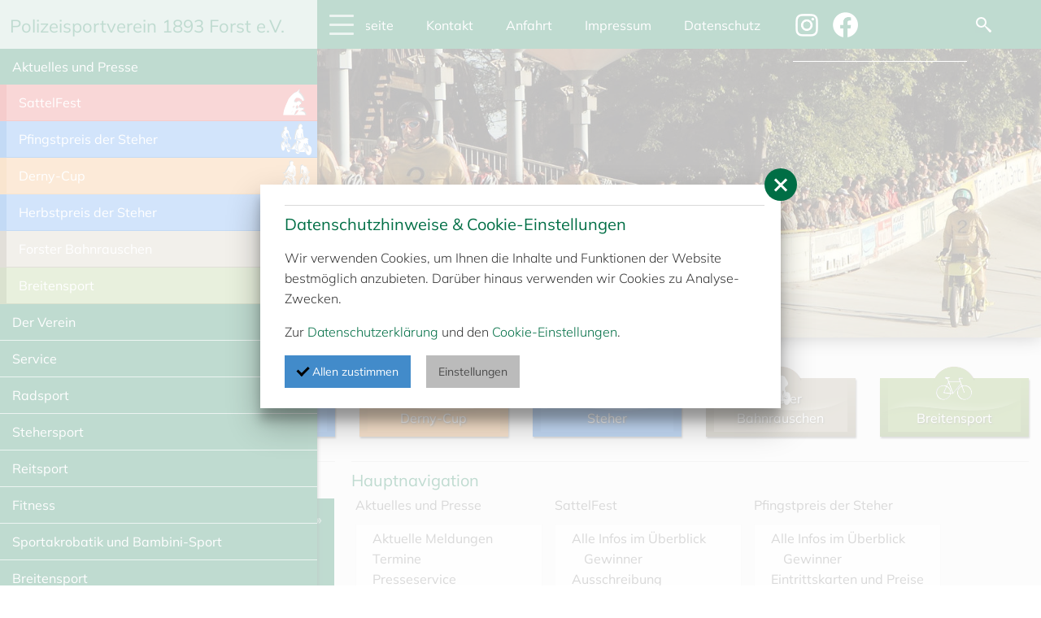

--- FILE ---
content_type: text/html; charset=utf-8
request_url: https://psv-forst-lausitz.de/de/seitenuebersicht.html
body_size: 10290
content:
<!DOCTYPE html>
<!--[if lt IE 7]>      <html class="no-js lt-ie9 lt-ie8 lt-ie7" lang="de"> <![endif]-->
<!--[if IE 7]>         <html class="no-js lt-ie9 lt-ie8" lang="de"> <![endif]-->
<!--[if IE 8]>         <html class="no-js lt-ie9" lang="de"> <![endif]-->
<!--[if gt IE 8]><!--> <html class="no-js" lang="de"> <!--<![endif]-->
    <head>
        <meta charset="utf-8">
        <meta http-equiv="X-UA-Compatible" content="IE=edge,chrome=1">
		<meta name="language" content="de" />
<title>Polizeisportverein 1893 Forst e.V.</title>
<meta name="keywords" content="Forst, Lausitz, Forst (Lausitz), Verein, Polizeisportverein, Turnier, Meisterschaft, Tour, Stadion, Sport, Radsport, Fahrrad, radeln, Schrittmacher, Stehersport, Steher, Reitsport, Pferd, reiten, springen, Sportakrobatik, Akrobatik, Volleyball, Ball, Breitensport" />
<meta name="description" content="Polizeisportverein 1893 Forst e.V." />
        
        <meta name="viewport" content="width=device-width">
        <link rel="icon" href="https://psv-forst-lausitz.de/favicon.ico" type="image/ico" />
		<link type="text/css" rel="stylesheet" media="all" title="" href="/css/normalize.css"><link type="text/css" rel="stylesheet" media="screen, print" title="" href="/css/bootstrap.min.css"><link type="text/css" rel="stylesheet" media="screen" title="" href="/css/photoswipe.css"><link type="text/css" rel="stylesheet" media="screen" title="" href="/css/owl.carousel2.css"><link type="text/css" rel="stylesheet" media="screen" title="" href="/css/owl.theme.css"><link type="text/css" rel="stylesheet" media="screen" title="" href="/css/owl.transitions.css"><link type="text/css" rel="stylesheet" media="screen" title="" href="/css/nivo-slider.css"><link type="text/css" rel="stylesheet" media="screen, print" title="" href="/css/main.css"><link type="text/css" rel="stylesheet" media="all" title="" href="/css/style.css?t=1.1"><link type="text/css" rel="stylesheet" media="screen" title="" href="/css/colorScheme.php?scheme=0">        
        <script src="https://psv-forst-lausitz.de/js/vendor/modernizr-2.6.2.min.js"></script>
	</head>

    <body class="main-cs-0">
    
				<!--[if lt IE 8]>
            <p class="chromeframe">You are using an <strong>outdated</strong> browser. Please <a href="http://browsehappy.com/">upgrade your browser</a> or <a href="http://www.google.com/chromeframe/?redirect=true">activate Google Chrome Frame</a> to improve your experience.</p>
        <![endif]-->
<div id="wrapper" class="navi-78">
	<div id="header-box">
        <div class="container-fluid">
            <!-- Header inkl. Suchleiste -->
            <div class="row">            	
                <div class="col-xs-3 col-sm-3" id="navi-main" style="padding-left:0;">  
                	<div id="menu-wrapper"><div id="menu-trigger" title="Hauptmenü öffnet nach Klick">
						<span class="icon-bar"></span>
						<span class="icon-bar"></span>
						<span class="icon-bar"></span>
					</div><div id="vereinsname">Polizeisportverein 1893 Forst e.V.</div><ul id="mainnav" class="nav"><li class="visible-xs"><a href="/de/startseite.html#content" accesskey="" tabindex="117">Startseite</a></li><li class="visible-xs"><a href="/de/kontakt.html#content" accesskey="" tabindex="118">Kontakt</a></li><li class="visible-xs"><a href="/de/anfahrt.html#content" accesskey="" tabindex="119">Anfahrt</a></li><li class="visible-xs"><a href="/de/impressum.html#content" accesskey="" tabindex="120">Impressum</a></li><li class="visible-xs"><a href="/de/datenschutz.html#content" accesskey="" tabindex="121">Datenschutz</a></li><li class="first"><a href="/de/aktuelles-und-presse.html#content" accesskey="" tabindex="122" class="lvl1"><span>Aktuelles und Presse</span></a><ul>
<li><a href="/de/aktuelles-und-presse/aktuelle-meldungen.html#content" accesskey="" tabindex="123" class="lvl2"><span>Aktuelle Meldungen</span></a></li>
<li><a href="/de/aktuelles-und-presse/termine.html#content" accesskey="" tabindex="124" class="lvl2"><span>Termine</span></a></li>
<li><a href="/de/aktuelles-und-presse/presseservice.html#content" accesskey="" tabindex="125" class="lvl2"><span>Presseservice</span></a></li>
<li><a href="/de/aktuelles-und-presse/info-direkt.html#content" accesskey="" tabindex="126" class="lvl2"><span>Info direkt</span></a></li>
<li><a href="/de/aktuelles-und-presse/archiv.html#content" accesskey="" tabindex="127" class="lvl2"><span>Archiv</span></a></li>
</ul>
</li>
<li><a href="/de/sattelfest.html#content" accesskey="" tabindex="128" class="lvl1 cs-2"><span>SattelFest</span></a><ul>
<li><a href="/de/sattelfest/alle-infos-im-ueberblick.html#content" accesskey="" tabindex="129" class="lvl2 cs-2"><span>Alle Infos im Überblick</span></a></li>
<li><a href="/de/sattelfest/ausschreibung.html#content" accesskey="" tabindex="130" class="lvl2 cs-2"><span>Ausschreibung</span></a></li>
<li><a href="/de/sattelfest/programm-und-lageplan.html#content" accesskey="" tabindex="131" class="lvl2 cs-2"><span>Programm und Lageplan</span></a></li>
<li><a href="/de/sattelfest/eintrittskarten-und-preise.html#content" accesskey="" tabindex="132" class="lvl2 cs-2"><span>Eintrittskarten und Preise</span></a></li>
<li><a href="/de/sattelfest/tickets-online.html#content" accesskey="" tabindex="133" class="lvl2 cs-2"><span>Tickets - online</span></a></li>
<li><a href="/de/sattelfest/impressionen.html#content" accesskey="" tabindex="134" class="lvl2 cs-2"><span>Impressionen</span></a></li>
<li><a href="/de/sattelfest/presse-reiten.html#content" accesskey="" tabindex="135" class="lvl2 cs-2"><span>Presse</span></a></li>
<li><a href="/de/sattelfest/sponsoren.html#content" accesskey="" tabindex="136" class="lvl2 cs-2"><span>Sponsoren</span></a></li>
<li><a href="/de/sattelfest/infomaterial.html#content" accesskey="" tabindex="137" class="lvl2 cs-2"><span>Infomaterial</span></a></li>
<li><a href="/de/sattelfest/ergebnisse-reit-und-springturnier.html#content" accesskey="" tabindex="138" class="lvl2 cs-2"><span>Ergebnisse Reit-und Springturnier</span></a></li>
<li><a href="/de/sattelfest/ergebnisse-steherrennen.html#content" accesskey="" tabindex="139" class="lvl2 cs-2"><span>Ergebnisse Steherrennen</span></a></li>
<li><a href="/de/sattelfest/archiv.html#content" accesskey="" tabindex="140" class="lvl2 cs-2"><span>Archiv</span></a></li>
</ul>
</li>
<li><a href="/de/pfingstpreis-der-steher.html#content" accesskey="" tabindex="141" class="lvl1 cs-4"><span>Pfingstpreis der Steher</span></a><ul>
<li><a href="/de/pfingstpreis-der-steher/alle-infos-im-ueberblick.html#content" accesskey="" tabindex="142" class="lvl2 cs-4"><span>Alle Infos im Überblick</span></a></li>
<li><a href="/de/pfingstpreis-der-steher/eintrittskarten-und-preise.html#content" accesskey="" tabindex="143" class="lvl2 cs-4"><span>Eintrittskarten und Preise</span></a></li>
<li><a href="/de/pfingstpreis-der-steher/tickets-online.html#content" accesskey="" tabindex="144" class="lvl2 cs-4"><span>Tickets - online</span></a></li>
<li><a href="/de/pfingstpreis-der-steher/programm.html#content" accesskey="" tabindex="145" class="lvl2 cs-4"><span>Programm</span></a></li>
<li><a href="/de/pfingstpreis-der-steher/reglement.html#content" accesskey="" tabindex="146" class="lvl2 cs-4"><span>Reglement</span></a></li>
<li><a href="/de/pfingstpreis-der-steher/fahrerfeld.html#content" accesskey="" tabindex="147" class="lvl2 cs-4"><span>Fahrerfeld</span></a></li>
<li><a href="/de/pfingstpreis-der-steher/impressionen-steher.html#content" accesskey="" tabindex="148" class="lvl2 cs-4"><span>Impressionen</span></a></li>
<li><a href="/de/pfingstpreis-der-steher/infomaterial.html#content" accesskey="" tabindex="149" class="lvl2 cs-4"><span>Infomaterial</span></a></li>
<li><a href="/de/pfingstpreis-der-steher/ergebnisse-results.html#content" accesskey="" tabindex="150" class="lvl2 cs-4"><span>Ergebnisse/ Results</span></a></li>
<li><a href="/de/pfingstpreis-der-steher/archiv-vergangener-steherergebnisse.html#content" accesskey="" tabindex="151" class="lvl2 cs-4"><span>Archiv vergangener Steherergebnisse</span></a></li>
</ul>
</li>
<li><a href="/de/derny-cup.html#content" accesskey="" tabindex="152" class="lvl1 cs-5"><span>Derny-Cup</span></a><ul>
<li><a href="/de/derny-cup/alle-infos-im-ueberblick.html#content" accesskey="" tabindex="153" class="lvl2 cs-5"><span>Alle Infos im Überblick</span></a></li>
<li><a href="/de/derny-cup/programm.html#content" accesskey="" tabindex="154" class="lvl2 cs-5"><span>Programm</span></a></li>
<li><a href="/de/derny-cup/fahrerfeld.html#content" accesskey="" tabindex="155" class="lvl2 cs-5"><span>Fahrerfeld</span></a></li>
<li><a href="/de/derny-cup/impressionen-derny.html#content" accesskey="" tabindex="156" class="lvl2 cs-5"><span>Impressionen</span></a></li>
<li><a href="/de/derny-cup/infomaterial-derny.html#content" accesskey="" tabindex="157" class="lvl2 cs-5"><span>Infomaterial</span></a></li>
<li><a href="/de/derny-cup/ergebnisse-derny.html#content" accesskey="" tabindex="158" class="lvl2 cs-5"><span>Ergebnisse</span></a></li>
<li><a href="/de/derny-cup/archiv-vergangener-dernyergebnisse.html#content" accesskey="" tabindex="159" class="lvl2 cs-5"><span>Archiv vergangener Dernyergebnisse</span></a></li>
</ul>
</li>
<li><a href="/de/herbstpreis-der-steher.html#content" accesskey="" tabindex="160" class="lvl1 cs-4"><span>Herbstpreis der Steher</span></a><ul>
<li><a href="/de/herbstpreis-der-steher/alle-infos-im-ueberblick.html#content" accesskey="" tabindex="161" class="lvl2 cs-6"><span>Alle Infos im Überblick</span></a></li>
<li><a href="/de/herbstpreis-der-steher/eintrittskarten-und-preise.html#content" accesskey="" tabindex="162" class="lvl2 cs-6"><span>Eintrittskarten und Preise</span></a></li>
<li><a href="/de/herbstpreis-der-steher/tickets-online.html#content" accesskey="" tabindex="163" class="lvl2 cs-6"><span>Tickets - online</span></a></li>
<li><a href="/de/herbstpreis-der-steher/programm-program.html#content" accesskey="" tabindex="164" class="lvl2 cs-6"><span>Programm/ Program</span></a></li>
<li><a href="/de/herbstpreis-der-steher/fahrerfeld-riders.html#content" accesskey="" tabindex="165" class="lvl2 cs-6"><span>Fahrerfeld/ Riders</span></a></li>
<li><a href="/de/herbstpreis-der-steher/impressionen-steher.html#content" accesskey="" tabindex="166" class="lvl2 cs-6"><span>Impressionen</span></a></li>
<li><a href="/de/herbstpreis-der-steher/infomaterial-information-material.html#content" accesskey="" tabindex="167" class="lvl2 cs-6"><span>Infomaterial/ Information material</span></a></li>
<li><a href="/de/herbstpreis-der-steher/ergebnisse-results.html#content" accesskey="" tabindex="168" class="lvl2 cs-6"><span>Ergebnisse/ Results</span></a></li>
<li><a href="/de/herbstpreis-der-steher/archiv-vergangener-ergebnisse.html#content" accesskey="" tabindex="169" class="lvl2 cs-6"><span>Archiv vergangener Ergebnisse</span></a></li>
</ul>
</li>
<li><a href="/de/forster-bahnrauschen.html#content" accesskey="" tabindex="170" class="lvl1 cs-7"><span>Forster Bahnrauschen</span></a><ul>
<li><a href="/de/forster-bahnrauschen/termine.html#content" accesskey="" tabindex="171" class="lvl2 cs-7"><span>Termine</span></a></li>
</ul>
</li>
<li><a href="/de/breitensport.html#content" accesskey="" tabindex="172" class="lvl1 cs-8"><span>Breitensport</span></a><ul>
<li><a href="/de/breitensport/an-und-abradeln.html#content" accesskey="" tabindex="173" class="lvl2 cs-8"><span>An- und Abradeln</span></a></li>
<li><a href="/de/breitensport/radwandern.html#content" accesskey="" tabindex="174" class="lvl2 cs-8"><span>Radwandern</span></a></li>
<li><a href="/de/breitensport/rtf.html#content" accesskey="" tabindex="175" class="lvl2 cs-8"><span>RTF</span></a></li>
<li><a href="/de/breitensport/mountainbike.html#content" accesskey="" tabindex="176" class="lvl2 cs-8"><span>Mountainbike</span></a></li>
</ul>
</li>
<li><a href="/de/der-verein.html#content" accesskey="" tabindex="177" class="lvl1"><span>Der Verein</span></a><ul>
<li><a href="/de/der-verein/polizeisportverein-1893-forst-e-v.html#content" accesskey="" tabindex="178" class="lvl2"><span>Polizeisportverein 1893 Forst e.V.</span></a></li>
<li><a href="/de/der-verein/vorstand.html#content" accesskey="" tabindex="179" class="lvl2"><span>Vorstand</span></a></li>
<li><a href="/de/der-verein/sponsoren-foerderer.html#content" accesskey="" tabindex="180" class="lvl2"><span>Sponsoren&amp;Förderer</span></a></li>
<li><a href="/de/der-verein/satzung.html#content" accesskey="" tabindex="181" class="lvl2"><span>Satzung</span></a></li>
<li><a href="/de/der-verein/mitglied-werden.html#content" accesskey="" tabindex="182" class="lvl2"><span>Mitglied werden</span></a></li>
<li><a href="/de/der-verein/haus-und-nutzungsordnung.html#content" accesskey="" tabindex="183" class="lvl2"><span>Haus - und Nutzungsordnung</span></a></li>
<li><a href="/de/der-verein/entgeltordnung-rennbahnnutzung.html#content" accesskey="" tabindex="184" class="lvl2"><span>Entgeltordnung Rennbahnnutzung</span></a></li>
<li><a href="/de/der-verein/ehrenordnung.html#content" accesskey="" tabindex="185" class="lvl2"><span>Ehrenordnung</span></a></li>
</ul>
</li>
<li><a href="/de/service.html#content" accesskey="" tabindex="186" class="lvl1"><span>Service</span></a><ul>
<li><a href="/de/service/kartenreservierung.html#content" accesskey="" tabindex="187" class="lvl2"><span>Kartenreservierung</span></a></li>
<li><a href="/de/service/agb-veranstaltungen.html#content" accesskey="" tabindex="188" class="lvl2"><span>AGB Veranstaltungen</span></a></li>
<li><a href="/de/service/gaestebuch.html#content" accesskey="" tabindex="189" class="lvl2"><span>Gästebuch</span></a></li>
<li><a href="/de/service/newsletter.html#content" accesskey="" tabindex="190" class="lvl2"><span>Newsletter</span></a></li>
<li><a href="/de/service/bildergalerien.html#content" accesskey="" tabindex="191" class="lvl2"><span>Bildergalerien</span></a></li>
<li><a href="/de/service/links.html#content" accesskey="" tabindex="192" class="lvl2"><span>Links</span></a></li>
</ul>
</li>
<li><a href="/de/radsport.html#content" accesskey="" tabindex="193" class="lvl1"><span>Radsport</span></a><ul>
<li><a href="/de/radsport/allgemeine-informationen.html#content" accesskey="" tabindex="194" class="lvl2"><span>Allgemeine Informationen</span></a></li>
<li><a href="/de/radsport/radsport-fuer-kinder-und-jugendliche.html#content" accesskey="" tabindex="195" class="lvl2"><span>Radsport für Kinder und Jugendliche</span></a></li>
<li><a href="/de/radsport/radsport-fuer-erwachsene.html#content" accesskey="" tabindex="196" class="lvl2"><span>Radsport für Erwachsene</span></a></li>
<li><a href="/de/radsport/forster-sportler-im-verein.html#content" accesskey="" tabindex="197" class="lvl2"><span>Forster Sportler im Verein</span></a></li>
</ul>
</li>
<li><a href="/de/stehersport.html#content" accesskey="" tabindex="198" class="lvl1"><span>Stehersport</span></a><ul>
<li><a href="/de/stehersport/allgemeine-informationen.html#content" accesskey="" tabindex="199" class="lvl2"><span>Allgemeine Informationen</span></a></li>
</ul>
</li>
<li><a href="/de/reitsport.html#content" accesskey="" tabindex="200" class="lvl1"><span>Reitsport</span></a><ul>
<li><a href="/de/reitsport/reittradition-in-forst-lausitz.html#content" accesskey="" tabindex="201" class="lvl2"><span>Reittradition in Forst (Lausitz)</span></a></li>
<li><a href="/de/reitsport/kleines-reiter-abc.html#content" accesskey="" tabindex="202" class="lvl2"><span>Kleines Reiter - ABC</span></a></li>
<li><a href="/de/reitsport/unsere-reiter-im-verein.html#content" accesskey="" tabindex="203" class="lvl2"><span>Unsere Reiter im Verein</span></a></li>
</ul>
</li>
<li><a href="/de/fitness.html#content" accesskey="" tabindex="204" class="lvl1"><span>Fitness</span></a></li>
<li><a href="/de/sportakrobatik-und-bambini-sport.html#content" accesskey="" tabindex="205" class="lvl1"><span>Sportakrobatik und Bambini-Sport</span></a></li>
<li><a href="/de/breitensport-info.html#content" accesskey="" tabindex="206" class="lvl1"><span>Breitensport</span></a></li>
<li><a href="/de/seitenuebersicht.html#content" accesskey="" tabindex="207" class="lvl1 aktiv"><span>Seitenübersicht</span></a></li>
</ul></div>                	<a id="logo-link" href="https://psv-forst-lausitz.de/">
                    	<img src="https://psv-forst-lausitz.de/img/template/Logo.svg" alt="Logo PSV Forst" title="PSV Forst" border="0"/>						
                    </a>                    
                </div>
                                <div class="col-sm-6 hidden-xs" id="navi-std">
					<ul  id="stdnav" class="nav"><li><a href="/de/startseite.html#content" accesskey="" tabindex="208">Startseite</a></li><li><a href="/de/kontakt.html#content" accesskey="" tabindex="209">Kontakt</a></li><li><a href="/de/anfahrt.html#content" accesskey="" tabindex="210">Anfahrt</a></li><li><a href="/de/impressum.html#content" accesskey="" tabindex="211">Impressum</a></li><li><a href="/de/datenschutz.html#content" accesskey="" tabindex="212">Datenschutz</a></li></ul>                     
                </div>                
                <div class="col-xs-7 col-xs-offset-2 col-sm-offset-0 col-sm-3" id="seitensuche" style="padding-right:0;"> 
                    <a id="insta-link" href="https://www.instagram.com/psv1893/" target="_blank" title="PSV auf Instagram">
                        <img src="../img/template/logo_insta.png" alt="Instagram Logo" />
                    </a>
                    <a id="fb-link" href="https://www.facebook.com/PSV-1893-Forst-eV-501523623708153/" target="_blank" title="PSV auf facebook">
                        <img src="../img/template/f_logo_RGB-White_58.png" alt="facebook Logo" />
                    </a>
					
		<div class="box_search">
			<form action="/de/seitensuche.html" method="post">
				<div class="optsContainer">
					<input tabindex="213" title="Suchen" id="srcBoxQ" class="suche_text" name="q" size="40" type="text" maxlength="150" value="" />	
				</div>
				<input tabindex="214" name="sendenok" type="hidden" id="sendenok" value="senden" />
				<input tabindex="215" name="zeit" type="hidden" id="zeit" value="1768975215" />
					<input type="image" src="https://psv-forst-lausitz.de/img/template/lupe_seitensuche.png" name="sendenBtn" title="suchen" class="sendenBtn " id="searchSubmit">
			</form>
		</div>                     
                </div>
             </div>
       </div> <!-- /container-fluid --> 
    </div> <!-- /header-box --> 
   
    <div id="gallery">
    	<div class="container-fluid">
        	<div class="row">
            	<div class="col-xs-12" style="position: relative;">                	
            		<div id="galleryInner" class="slider-wrapper">
						<div id="slider" class="nivoSlider theme-light single"><img src="/img/teaser/de36bf4e446098d7948579cf070ca3e7.jpg" alt="Steher Rennen" title="#htmlcaption-2" class="imgslide has-info"/></div><div id="htmlcaption-2" class="nivo-html-caption"><p>Steher Rennen</p></div>                   </div>                   
               </div>
            </div>
		</div>
    </div>
	
	<div id="main-box">
        <div class="container-fluid">
            <div class="row">  
            	<div id="main-content-wrapper" class="clearfix">
                <div id="microsites"><div class="col-xs-4 col-md-2" id="micro-box-2">
					<div class="border-gradient">
						<a href="/de/sattelfest.html" class="box-link">
							<span class="micro-name">SattelFest</span>
							<img class="hidden-xs" src="https://psv-forst-lausitz.de/img/template/microsite_red.png" border="0"/>
							<img class="visible-xs center-block" src="https://psv-forst-lausitz.de/img/template/microsite_red_mobile.png" border="0"/>
						</a><ul><li><a href="/de/sattelfest/alle-infos-im-ueberblick.html">Alle Infos im Überblick</a></li><li><a href="/de/sattelfest/ausschreibung.html">Ausschreibung</a></li><li><a href="/de/sattelfest/programm-und-lageplan.html">Programm und Lageplan</a></li><li><a href="/de/sattelfest/eintrittskarten-und-preise.html">Eintrittskarten und Preise</a></li><li><a href="/de/sattelfest/tickets-online.html">Tickets - online</a></li><li><a href="/de/sattelfest/impressionen.html">Impressionen</a></li><li><a href="/de/sattelfest/presse-reiten.html">Presse</a></li><li><a href="/de/sattelfest/sponsoren.html">Sponsoren</a></li><li><a href="/de/sattelfest/infomaterial.html">Infomaterial</a></li><li><a href="/de/sattelfest/ergebnisse-reit-und-springturnier.html">Ergebnisse Reit-und Springturnier</a></li><li><a href="/de/sattelfest/ergebnisse-steherrennen.html">Ergebnisse Steherrennen</a></li><li><a href="/de/sattelfest/archiv.html">Archiv</a></li></ul>
					</div>
				</div><div class="col-xs-4 col-md-2" id="micro-box-4">
					<div class="border-gradient">
						<a href="/de/pfingstpreis-der-steher.html" class="box-link">
							<span class="micro-name">Pfingstpreis der Steher</span>
							<img class="hidden-xs" src="https://psv-forst-lausitz.de/img/template/microsite_blue.png" border="0"/>
							<img class="visible-xs center-block" src="https://psv-forst-lausitz.de/img/template/microsite_blue_mobile.png" border="0"/>
						</a><ul><li><a href="/de/pfingstpreis-der-steher/alle-infos-im-ueberblick.html">Alle Infos im Überblick</a></li><li><a href="/de/pfingstpreis-der-steher/eintrittskarten-und-preise.html">Eintrittskarten und Preise</a></li><li><a href="/de/pfingstpreis-der-steher/tickets-online.html">Tickets - online</a></li><li><a href="/de/pfingstpreis-der-steher/programm.html">Programm</a></li><li><a href="/de/pfingstpreis-der-steher/reglement.html">Reglement</a></li><li><a href="/de/pfingstpreis-der-steher/fahrerfeld.html">Fahrerfeld</a></li><li><a href="/de/pfingstpreis-der-steher/impressionen-steher.html">Impressionen</a></li><li><a href="/de/pfingstpreis-der-steher/infomaterial.html">Infomaterial</a></li><li><a href="/de/pfingstpreis-der-steher/ergebnisse-results.html">Ergebnisse/ Results</a></li><li><a href="/de/pfingstpreis-der-steher/archiv-vergangener-steherergebnisse.html">Archiv vergangener Steherergebnisse</a></li></ul>
					</div>
				</div><div class="col-xs-4 col-md-2" id="micro-box-5">
					<div class="border-gradient">
						<a href="/de/derny-cup.html" class="box-link">
							<span class="micro-name">Derny-Cup</span>
							<img class="hidden-xs" src="https://psv-forst-lausitz.de/img/template/microsite_yellow.png" border="0"/>
							<img class="visible-xs center-block" src="https://psv-forst-lausitz.de/img/template/microsite_yellow_mobile.png" border="0"/>
						</a><ul><li><a href="/de/derny-cup/alle-infos-im-ueberblick.html">Alle Infos im Überblick</a></li><li><a href="/de/derny-cup/programm.html">Programm</a></li><li><a href="/de/derny-cup/fahrerfeld.html">Fahrerfeld</a></li><li><a href="/de/derny-cup/impressionen-derny.html">Impressionen</a></li><li><a href="/de/derny-cup/infomaterial-derny.html">Infomaterial</a></li><li><a href="/de/derny-cup/ergebnisse-derny.html">Ergebnisse</a></li><li><a href="/de/derny-cup/archiv-vergangener-dernyergebnisse.html">Archiv vergangener Dernyergebnisse</a></li></ul>
					</div>
				</div><div class="col-xs-4 col-md-2" id="micro-box-4">
					<div class="border-gradient">
						<a href="/de/herbstpreis-der-steher.html" class="box-link">
							<span class="micro-name">Herbstpreis der Steher</span>
							<img class="hidden-xs" src="https://psv-forst-lausitz.de/img/template/microsite_brombeer.png" border="0"/>
							<img class="visible-xs center-block" src="https://psv-forst-lausitz.de/img/template/microsite_brombeer_mobile.png" border="0"/>
						</a><ul><li><a href="/de/herbstpreis-der-steher/alle-infos-im-ueberblick.html">Alle Infos im Überblick</a></li><li><a href="/de/herbstpreis-der-steher/eintrittskarten-und-preise.html">Eintrittskarten und Preise</a></li><li><a href="/de/herbstpreis-der-steher/tickets-online.html">Tickets - online</a></li><li><a href="/de/herbstpreis-der-steher/programm-program.html">Programm/ Program</a></li><li><a href="/de/herbstpreis-der-steher/fahrerfeld-riders.html">Fahrerfeld/ Riders</a></li><li><a href="/de/herbstpreis-der-steher/impressionen-steher.html">Impressionen</a></li><li><a href="/de/herbstpreis-der-steher/infomaterial-information-material.html">Infomaterial/ Information material</a></li><li><a href="/de/herbstpreis-der-steher/ergebnisse-results.html">Ergebnisse/ Results</a></li><li><a href="/de/herbstpreis-der-steher/archiv-vergangener-ergebnisse.html">Archiv vergangener Ergebnisse</a></li></ul>
					</div>
				</div><div class="col-xs-4 col-md-2" id="micro-box-7">
					<div class="border-gradient">
						<a href="/de/forster-bahnrauschen.html" class="box-link">
							<span class="micro-name">Forster Bahnrauschen</span>
							<img class="hidden-xs" src="https://psv-forst-lausitz.de/img/template/microsite_cappucino.png" border="0"/>
							<img class="visible-xs center-block" src="https://psv-forst-lausitz.de/img/template/microsite_cappucino_mobile.png" border="0"/>
						</a><ul><li><a href="/de/forster-bahnrauschen/termine.html">Termine</a></li></ul>
					</div>
				</div><div class="col-xs-4 col-md-2" id="micro-box-8">
					<div class="border-gradient">
						<a href="/de/breitensport.html" class="box-link">
							<span class="micro-name">Breitensport</span>
							<img class="hidden-xs" src="https://psv-forst-lausitz.de/img/template/microsite_green.png" border="0"/>
							<img class="visible-xs center-block" src="https://psv-forst-lausitz.de/img/template/microsite_green_mobile.png" border="0"/>
						</a><ul><li><a href="/de/breitensport/an-und-abradeln.html">An- und Abradeln</a></li><li><a href="/de/breitensport/radwandern.html">Radwandern</a></li><li><a href="/de/breitensport/rtf.html">RTF</a></li><li><a href="/de/breitensport/mountainbike.html">Mountainbike</a></li></ul>
					</div>
				</div></div>                     	
							<div class="col-sm-4 hidden-xs">
								

<h2>Termine</h2><div id="datePicker">
		  <div class="calWrap"><table cellpadding="0" cellspacing="0" class="cal2Col"><tr><td class="calLeft">
		<table cellpadding="0" cellspacing="0" class="calEvents"><thead><tr><th >Mo</th><th >Di</th><th >Mi</th><th >Do</th><th >Fr</th><th class="sa">Sa</th><th class="so">So</th></tr></thead><tbody><tr><td class="">&nbsp;</td><td class="">&nbsp;</td><td class="">&nbsp;</td><td class="normal"><span>1</span></td><td class="normal"><span>2</span></td><td class="normal sa"><span>3</span></td><td class="normal so"><span>4</span></td></tr><tr><td class="normal"><span>5</span></td><td class="normal"><span>6</span></td><td class="normal"><span>7</span></td><td class="normal"><span>8</span></td><td class="normal"><span>9</span></td><td class="normal sa"><span>10</span></td><td class="normal so"><span>11</span></td></tr><tr><td class="normal"><span>12</span></td><td class="normal"><span>13</span></td><td class="normal"><span>14</span></td><td class="normal"><span>15</span></td><td class="normal"><span>16</span></td><td class="normal sa"><span>17</span></td><td class="normal so"><span>18</span></td></tr><tr><td class="normal"><span>19</span></td><td class="normal"><span>20</span></td><td class="today" title="Heute"><a href="javascript:;"><span>21</span></a></td><td class="normal"><span>22</span></td><td class="normal"><span>23</span></td><td class="normal sa"><span>24</span></td><td class="normal so"><span>25</span></td></tr><tr><td class="normal"><span>26</span></td><td class="normal"><span>27</span></td><td class="normal"><span>28</span></td><td class="normal"><span>29</span></td><td class="normal"><span>30</span></td><td class="normal sa"><span>31</span></td><td class=" so">&nbsp;</td></tr></tbody>
		</table>
	</td>
	
	<td class="calRight">
	<table cellpadding="0" cellspacing="0" class="calHead">
		<tr>
			<td class="past">
				<a rel="2025-12" href="/de/seitenuebersicht.html?period=2025-12" title="fr&uuml;her">&laquo;</a>
			</td>
			<td class="current">
				Januar 2026
			</td>
			<td class="later">
				<a rel="2026-02" href="/de/seitenuebersicht.html?period=2026-02" title="sp&auml;ter">&raquo;</a>
			</td>
		</tr>
	</table></td></tr></table>	  </div>
	  </div>  
							</div>
							<div class="col-xs-12 col-sm-8" id="content">
								<div id="sitemap"><h2>Hauptnavigation</h2><ul><li style="clear:left;" class="sitemap_box lvl1"><div class="bO"><div class="bI"><a href="/de/aktuelles-und-presse.html#content" accesskey="" tabindex="3"><span >Aktuelles und Presse</span></a></div></div><ul><li class="lvl2"><a href="/de/aktuelles-und-presse/aktuelle-meldungen.html#content" accesskey="" tabindex="4"><span>Aktuelle Meldungen</span></a></li><li class="lvl2"><a href="/de/aktuelles-und-presse/termine.html#content" accesskey="" tabindex="5"><span>Termine</span></a></li><li class="lvl2"><a href="/de/aktuelles-und-presse/presseservice.html#content" accesskey="" tabindex="6"><span>Presseservice</span></a></li><li class="lvl2"><a href="/de/aktuelles-und-presse/info-direkt.html#content" accesskey="" tabindex="7"><span>Info direkt</span></a></li><li class="lvl2"><a href="/de/aktuelles-und-presse/archiv.html#content" accesskey="" tabindex="8"><span>Archiv</span></a><ul><li class="lvl3"><a href="/de/aktuelles-und-presse/archiv/aktuelle-meldungen.html#content" accesskey="" tabindex="9"><span>Aktuelle Meldungen</span></a></li><li class="lvl3"><a href="/de/aktuelles-und-presse/archiv/termine.html#content" accesskey="" tabindex="10"><span>Termine</span></a></li><li class="lvl3"><a href="/de/aktuelles-und-presse/archiv/presseservice.html#content" accesskey="" tabindex="11"><span>Presseservice</span></a></li><li class="lvl3"><a href="/de/aktuelles-und-presse/archiv/pressespiegel.html#content" accesskey="" tabindex="12"><span>Pressespiegel</span></a></li></ul></li></ul></li><li style="clear:left;" class="sitemap_box lvl1"><div class="bO"><div class="bI"><a href="/de/sattelfest.html#content" accesskey="" tabindex="13"><span >SattelFest</span></a></div></div><ul><li class="lvl2"><a href="/de/sattelfest/alle-infos-im-ueberblick.html#content" accesskey="" tabindex="14"><span>Alle Infos im Überblick</span></a><ul><li class="lvl3"><a href="/de/sattelfest/alle-infos-im-ueberblick/gewinner.html#content" accesskey="" tabindex="15"><span>Gewinner</span></a></li></ul></li><li class="lvl2"><a href="/de/sattelfest/ausschreibung.html#content" accesskey="" tabindex="16"><span>Ausschreibung</span></a></li><li class="lvl2"><a href="/de/sattelfest/programm-und-lageplan.html#content" accesskey="" tabindex="17"><span>Programm und Lageplan</span></a></li><li class="lvl2"><a href="/de/sattelfest/eintrittskarten-und-preise.html#content" accesskey="" tabindex="18"><span>Eintrittskarten und Preise</span></a></li><li class="lvl2"><a href="/de/sattelfest/tickets-online.html#content" accesskey="" tabindex="19"><span>Tickets - online</span></a></li><li class="lvl2"><a href="/de/sattelfest/impressionen.html#content" accesskey="" tabindex="20"><span>Impressionen</span></a></li><li class="lvl2"><a href="/de/sattelfest/presse-reiten.html#content" accesskey="" tabindex="21"><span>Presse</span></a></li><li class="lvl2"><a href="/de/sattelfest/sponsoren.html#content" accesskey="" tabindex="22"><span>Sponsoren</span></a></li><li class="lvl2"><a href="/de/sattelfest/infomaterial.html#content" accesskey="" tabindex="23"><span>Infomaterial</span></a></li><li class="lvl2"><a href="/de/sattelfest/ergebnisse-reit-und-springturnier.html#content" accesskey="" tabindex="24"><span>Ergebnisse Reit-und Springturnier</span></a></li><li class="lvl2"><a href="/de/sattelfest/ergebnisse-steherrennen.html#content" accesskey="" tabindex="25"><span>Ergebnisse Steherrennen</span></a></li><li class="lvl2"><a href="/de/sattelfest/archiv.html#content" accesskey="" tabindex="26"><span>Archiv</span></a><ul><li class="lvl3"><a href="/de/sattelfest/archiv/reitveranstaltungen.html#content" accesskey="" tabindex="27"><span>Reitveranstaltungen</span></a></li><li class="lvl3"><a href="/de/sattelfest/archiv/steherveranstaltungen.html#content" accesskey="" tabindex="28"><span>Steherveranstaltungen</span></a></li></ul></li></ul></li><li style="clear:left;" class="sitemap_box lvl1"><div class="bO"><div class="bI"><a href="/de/pfingstpreis-der-steher.html#content" accesskey="" tabindex="29"><span >Pfingstpreis der Steher</span></a></div></div><ul><li class="lvl2"><a href="/de/pfingstpreis-der-steher/alle-infos-im-ueberblick.html#content" accesskey="" tabindex="30"><span>Alle Infos im Überblick</span></a><ul><li class="lvl3"><a href="/de/pfingstpreis-der-steher/alle-infos-im-ueberblick/gewinner-steher.html#content" accesskey="" tabindex="31"><span>Gewinner</span></a></li></ul></li><li class="lvl2"><a href="/de/pfingstpreis-der-steher/eintrittskarten-und-preise.html#content" accesskey="" tabindex="32"><span>Eintrittskarten und Preise</span></a></li><li class="lvl2"><a href="/de/pfingstpreis-der-steher/tickets-online.html#content" accesskey="" tabindex="33"><span>Tickets - online</span></a></li><li class="lvl2"><a href="/de/pfingstpreis-der-steher/programm.html#content" accesskey="" tabindex="34"><span>Programm</span></a></li><li class="lvl2"><a href="/de/pfingstpreis-der-steher/reglement.html#content" accesskey="" tabindex="35"><span>Reglement</span></a></li><li class="lvl2"><a href="/de/pfingstpreis-der-steher/fahrerfeld.html#content" accesskey="" tabindex="36"><span>Fahrerfeld</span></a></li><li class="lvl2"><a href="/de/pfingstpreis-der-steher/impressionen-steher.html#content" accesskey="" tabindex="37"><span>Impressionen</span></a></li><li class="lvl2"><a href="/de/pfingstpreis-der-steher/infomaterial.html#content" accesskey="" tabindex="38"><span>Infomaterial</span></a></li><li class="lvl2"><a href="/de/pfingstpreis-der-steher/ergebnisse-results.html#content" accesskey="" tabindex="39"><span>Ergebnisse/ Results</span></a></li><li class="lvl2"><a href="/de/pfingstpreis-der-steher/archiv-vergangener-steherergebnisse.html#content" accesskey="" tabindex="40"><span>Archiv vergangener Steherergebnisse</span></a></li></ul></li><li style="clear:left;" class="sitemap_box lvl1"><div class="bO"><div class="bI"><a href="/de/derny-cup.html#content" accesskey="" tabindex="41"><span >Derny-Cup</span></a></div></div><ul><li class="lvl2"><a href="/de/derny-cup/alle-infos-im-ueberblick.html#content" accesskey="" tabindex="42"><span>Alle Infos im Überblick</span></a></li><li class="lvl2"><a href="/de/derny-cup/programm.html#content" accesskey="" tabindex="43"><span>Programm</span></a></li><li class="lvl2"><a href="/de/derny-cup/fahrerfeld.html#content" accesskey="" tabindex="44"><span>Fahrerfeld</span></a></li><li class="lvl2"><a href="/de/derny-cup/impressionen-derny.html#content" accesskey="" tabindex="45"><span>Impressionen</span></a></li><li class="lvl2"><a href="/de/derny-cup/infomaterial-derny.html#content" accesskey="" tabindex="46"><span>Infomaterial</span></a></li><li class="lvl2"><a href="/de/derny-cup/ergebnisse-derny.html#content" accesskey="" tabindex="47"><span>Ergebnisse</span></a></li><li class="lvl2"><a href="/de/derny-cup/archiv-vergangener-dernyergebnisse.html#content" accesskey="" tabindex="48"><span>Archiv vergangener Dernyergebnisse</span></a></li></ul></li><li style="clear:left;" class="sitemap_box lvl1"><div class="bO"><div class="bI"><a href="/de/herbstpreis-der-steher.html#content" accesskey="" tabindex="49"><span >Herbstpreis der Steher</span></a></div></div><ul><li class="lvl2"><a href="/de/herbstpreis-der-steher/alle-infos-im-ueberblick.html#content" accesskey="" tabindex="50"><span>Alle Infos im Überblick</span></a><ul><li class="lvl3"><a href="/de/herbstpreis-der-steher/alle-infos-im-ueberblick/gewinnereuropakriterium.html#content" accesskey="" tabindex="51"><span>Gewinner</span></a></li></ul></li><li class="lvl2"><a href="/de/herbstpreis-der-steher/eintrittskarten-und-preise.html#content" accesskey="" tabindex="52"><span>Eintrittskarten und Preise</span></a></li><li class="lvl2"><a href="/de/herbstpreis-der-steher/tickets-online.html#content" accesskey="" tabindex="53"><span>Tickets - online</span></a></li><li class="lvl2"><a href="/de/herbstpreis-der-steher/programm-program.html#content" accesskey="" tabindex="54"><span>Programm/ Program</span></a></li><li class="lvl2"><a href="/de/herbstpreis-der-steher/fahrerfeld-riders.html#content" accesskey="" tabindex="55"><span>Fahrerfeld/ Riders</span></a></li><li class="lvl2"><a href="/de/herbstpreis-der-steher/impressionen-steher.html#content" accesskey="" tabindex="56"><span>Impressionen</span></a></li><li class="lvl2"><a href="/de/herbstpreis-der-steher/infomaterial-information-material.html#content" accesskey="" tabindex="57"><span>Infomaterial/ Information material</span></a></li><li class="lvl2"><a href="/de/herbstpreis-der-steher/ergebnisse-results.html#content" accesskey="" tabindex="58"><span>Ergebnisse/ Results</span></a></li><li class="lvl2"><a href="/de/herbstpreis-der-steher/archiv-vergangener-ergebnisse.html#content" accesskey="" tabindex="59"><span>Archiv vergangener Ergebnisse</span></a></li></ul></li><li style="clear:left;" class="sitemap_box lvl1"><div class="bO"><div class="bI"><a href="/de/forster-bahnrauschen.html#content" accesskey="" tabindex="60"><span >Forster Bahnrauschen</span></a></div></div><ul><li class="lvl2"><a href="/de/forster-bahnrauschen/termine.html#content" accesskey="" tabindex="61"><span>Termine</span></a></li><li class="lvl2"><a href="/de/forster-bahnrauschen/ergebnisse.html#content" accesskey="" tabindex="62"><span>Ergebnisse</span></a></li></ul></li><li style="clear:left;" class="sitemap_box lvl1"><div class="bO"><div class="bI"><a href="/de/breitensport.html#content" accesskey="" tabindex="63"><span >Breitensport</span></a></div></div><ul><li class="lvl2"><a href="/de/breitensport/an-und-abradeln.html#content" accesskey="" tabindex="64"><span>An- und Abradeln</span></a></li><li class="lvl2"><a href="/de/breitensport/radwandern.html#content" accesskey="" tabindex="65"><span>Radwandern</span></a></li><li class="lvl2"><a href="/de/breitensport/rtf.html#content" accesskey="" tabindex="66"><span>RTF</span></a></li><li class="lvl2"><a href="/de/breitensport/mountainbike.html#content" accesskey="" tabindex="67"><span>Mountainbike</span></a></li></ul></li><li style="clear:left;" class="sitemap_box lvl1"><div class="bO"><div class="bI"><a href="/de/der-verein.html#content" accesskey="" tabindex="68"><span >Der Verein</span></a></div></div><ul><li class="lvl2"><a href="/de/der-verein/polizeisportverein-1893-forst-e-v.html#content" accesskey="" tabindex="69"><span>Polizeisportverein 1893 Forst e.V.</span></a></li><li class="lvl2"><a href="/de/der-verein/vorstand.html#content" accesskey="" tabindex="70"><span>Vorstand</span></a></li><li class="lvl2"><a href="/de/der-verein/sponsoren-foerderer.html#content" accesskey="" tabindex="71"><span>Sponsoren&Förderer</span></a></li><li class="lvl2"><a href="/de/der-verein/satzung.html#content" accesskey="" tabindex="72"><span>Satzung</span></a></li><li class="lvl2"><a href="/de/der-verein/mitglied-werden.html#content" accesskey="" tabindex="73"><span>Mitglied werden</span></a></li><li class="lvl2"><a href="/de/der-verein/haus-und-nutzungsordnung.html#content" accesskey="" tabindex="74"><span>Haus - und Nutzungsordnung</span></a></li><li class="lvl2"><a href="/de/der-verein/entgeltordnung-rennbahnnutzung.html#content" accesskey="" tabindex="75"><span>Entgeltordnung Rennbahnnutzung</span></a></li><li class="lvl2"><a href="/de/der-verein/ehrenordnung.html#content" accesskey="" tabindex="76"><span>Ehrenordnung</span></a></li></ul></li><li style="clear:left;" class="sitemap_box lvl1"><div class="bO"><div class="bI"><a href="/de/service.html#content" accesskey="" tabindex="77"><span >Service</span></a></div></div><ul><li class="lvl2"><a href="/de/service/kartenreservierung.html#content" accesskey="" tabindex="78"><span>Kartenreservierung</span></a></li><li class="lvl2"><a href="/de/service/agb-veranstaltungen.html#content" accesskey="" tabindex="79"><span>AGB Veranstaltungen</span></a></li><li class="lvl2"><a href="/de/service/gaestebuch.html#content" accesskey="" tabindex="80"><span>Gästebuch</span></a></li><li class="lvl2"><a href="/de/service/newsletter.html#content" accesskey="" tabindex="81"><span>Newsletter</span></a></li><li class="lvl2"><a href="/de/service/bildergalerien.html#content" accesskey="" tabindex="82"><span>Bildergalerien</span></a></li><li class="lvl2"><a href="/de/service/links.html#content" accesskey="" tabindex="83"><span>Links</span></a></li></ul></li><li style="clear:left;" class="sitemap_box lvl1"><div class="bO"><div class="bI"><a href="/de/radsport.html#content" accesskey="" tabindex="84"><span >Radsport</span></a></div></div><ul><li class="lvl2"><a href="/de/radsport/allgemeine-informationen.html#content" accesskey="" tabindex="85"><span>Allgemeine Informationen</span></a></li><li class="lvl2"><a href="/de/radsport/radsport-fuer-kinder-und-jugendliche.html#content" accesskey="" tabindex="86"><span>Radsport für Kinder und Jugendliche</span></a></li><li class="lvl2"><a href="/de/radsport/radsport-fuer-erwachsene.html#content" accesskey="" tabindex="87"><span>Radsport für Erwachsene</span></a></li><li class="lvl2"><a href="/de/radsport/forster-sportler-im-verein.html#content" accesskey="" tabindex="88"><span>Forster Sportler im Verein</span></a></li></ul></li><li style="clear:left;" class="sitemap_box lvl1"><div class="bO"><div class="bI"><a href="/de/stehersport.html#content" accesskey="" tabindex="89"><span >Stehersport</span></a></div></div><ul><li class="lvl2"><a href="/de/stehersport/allgemeine-informationen.html#content" accesskey="" tabindex="90"><span>Allgemeine Informationen</span></a></li></ul></li><li style="clear:left;" class="sitemap_box lvl1"><div class="bO"><div class="bI"><a href="/de/reitsport.html#content" accesskey="" tabindex="91"><span >Reitsport</span></a></div></div><ul><li class="lvl2"><a href="/de/reitsport/reittradition-in-forst-lausitz.html#content" accesskey="" tabindex="92"><span>Reittradition in Forst (Lausitz)</span></a></li><li class="lvl2"><a href="/de/reitsport/kleines-reiter-abc.html#content" accesskey="" tabindex="93"><span>Kleines Reiter - ABC</span></a></li><li class="lvl2"><a href="/de/reitsport/unsere-reiter-im-verein.html#content" accesskey="" tabindex="94"><span>Unsere Reiter im Verein</span></a></li></ul></li><li style="clear:left;" class="sitemap_box lvl1"><div class="bO"><div class="bI"><a href="/de/fitness.html#content" accesskey="" tabindex="95"><span >Fitness</span></a></div></div></li><li style="clear:left;" class="sitemap_box lvl1"><div class="bO"><div class="bI"><a href="/de/sportakrobatik-und-bambini-sport.html#content" accesskey="" tabindex="96"><span >Sportakrobatik und Bambini-Sport</span></a></div></div></li><li style="clear:left;" class="sitemap_box lvl1"><div class="bO"><div class="bI"><a href="/de/breitensport-info.html#content" accesskey="" tabindex="97"><span >Breitensport</span></a></div></div></li><li style="clear:left;" class="sitemap_box lvl1"><div class="bO"><div class="bI"><a href="/de/seitenuebersicht.html#content" accesskey="" tabindex="98"><span >Seiten&uuml;bersicht</span></a></div></div></li></ul><div class="clear">&nbsp;</div><h2>Standardnavigation</h2><ul><li style="clear:left;" class="sitemap_box lvl1"><div class="bO"><div class="bI"><a href="/de/startseite.html#content" accesskey="" tabindex="99"><span >Startseite</span></a></div></div><ul><li class="lvl2"><a href="/de/startseite/gaestebuch-ihre-meinung-ist-uns-wichtig.html#content" accesskey="" tabindex="100"><span>Gästebuch - Ihre Meinung ist uns wichtig.</span></a></li><li class="lvl2"><a href="/de/startseite/frage-an-uns-kontaktformular.html#content" accesskey="" tabindex="101"><span>Frage an uns? Kontaktformular</span></a></li><li class="lvl2"><a href="/de/startseite/nichts-mehr-verpassen-newsletter-bestellen.html#content" accesskey="" tabindex="102"><span>Nichts mehr verpassen - Newsletter bestellen!</span></a></li></ul></li><li style="clear:left;" class="sitemap_box lvl1"><div class="bO"><div class="bI"><a href="/de/kontakt.html#content" accesskey="" tabindex="103"><span >Kontakt</span></a></div></div></li><li style="clear:left;" class="sitemap_box lvl1"><div class="bO"><div class="bI"><a href="/de/anfahrt.html#content" accesskey="" tabindex="104"><span >Anfahrt</span></a></div></div></li><li style="clear:left;" class="sitemap_box lvl1"><div class="bO"><div class="bI"><a href="/de/impressum.html#content" accesskey="" tabindex="105"><span >Impressum</span></a></div></div></li><li style="clear:left;" class="sitemap_box lvl1"><div class="bO"><div class="bI"><a href="/de/datenschutz.html#content" accesskey="" tabindex="106"><span >Datenschutz</span></a></div></div></li><li style="clear:left;" class="sitemap_box lvl1"><div class="bO"><div class="bI"><a href="/de/einleitung.html#content" accesskey="" tabindex="107"><span >Einleitung</span></a></div></div></li><li style="clear:left;" class="sitemap_box lvl1"><div class="bO"><div class="bI"><a href="/de/dokumente.html#content" accesskey="" tabindex="108"><span >Dokumente</span></a></div></div></li><li style="clear:left;" class="sitemap_box lvl1"><div class="bO"><div class="bI"><a href="/de/upload.html#content" accesskey="" tabindex="109"><span >Upload</span></a></div></div></li><li style="clear:left;" class="sitemap_box lvl1"><div class="bO"><div class="bI"><a href="/de/mitgliederliste.html#content" accesskey="" tabindex="110"><span >Mitgliederliste</span></a></div></div></li><li style="clear:left;" class="sitemap_box lvl1"><div class="bO"><div class="bI"><a href="/de/struktur.html#content" accesskey="" tabindex="111"><span >Struktur</span></a></div></div></li><li style="clear:left;" class="sitemap_box lvl1"><div class="bO"><div class="bI"><a href="/de/bestandsverzeichnis.html#content" accesskey="" tabindex="112"><span >Bestandsverzeichnis</span></a></div></div></li><li style="clear:left;" class="sitemap_box lvl1"><div class="bO"><div class="bI"><a href="/de/schrittmacher.html#content" accesskey="" tabindex="113"><span >Schrittmacher</span></a></div></div></li><li style="clear:left;" class="sitemap_box lvl1"><div class="bO"><div class="bI"><a href="/de/kinder-und-jugendsport.html#content" accesskey="" tabindex="114"><span >Kinder- und Jugendsport</span></a></div></div></li><li style="clear:left;" class="sitemap_box lvl1"><div class="bO"><div class="bI"><a href="/de/radsportveranstaltungen.html#content" accesskey="" tabindex="115"><span >Radsportveranstaltungen</span></a></div></div></li><li style="clear:left;" class="sitemap_box lvl1"><div class="bO"><div class="bI"><a href="/de/wa-kampfrichter.html#content" accesskey="" tabindex="116"><span >WA-Kampfrichter</span></a></div></div></li></ul><div class="clear">&nbsp;</div></div>  
							</div> 
					                </div>    
           </div>
       </div> <!-- /container-fluid --> 
    </div> <!-- /main-box -->  
    
        
            <div id="sponsoren-scroller">
        <div class="container-fluid">
            <div class="row">  
            	<div class="col-xs-12">
                	<div id="sponsoren" class="owl-carousel"><div><a href="/de/der-verein/sponsoren-foerderer.html" title=""><img src="https://psv-forst-lausitz.de/visioncontent/bilderdatenbank/alufor_blau_2021.png" class="imgslide aktiv" title="" height="100"/></a></div><div><a href="/de/der-verein/sponsoren-foerderer.html" title="Autohaus Cottbus"><img src="https://psv-forst-lausitz.de/visioncontent/bilderdatenbank/logo_mercedes_schwarz_block.png" class="imgslide" title="Autohaus Cottbus" height="100"/></a></div><div><a href="/de/der-verein/sponsoren-foerderer.html" title=""><img src="https://psv-forst-lausitz.de/visioncontent/bilderdatenbank/logo_erides_einrichtungsdesign-1.png" class="imgslide" title="" height="100"/></a></div><div><a href="/de/der-verein/sponsoren-foerderer.html" title=""><img src="https://psv-forst-lausitz.de/visioncontent/bilderdatenbank/horn.jpeg" class="imgslide" title="" height="100"/></a></div><div><a href="/de/der-verein/sponsoren-foerderer.html" title=""><img src="https://psv-forst-lausitz.de/visioncontent/bilderdatenbank/smt_logo_vektor-1.jpg" class="imgslide" title="" height="100"/></a></div><div><a href="/de/der-verein/sponsoren-foerderer.html" title=""><img src="https://psv-forst-lausitz.de/visioncontent/bilderdatenbank/logo_lang_original.jpg" class="imgslide" title="" height="100"/></a></div><div><a href="/de/der-verein/sponsoren-foerderer.html" title=""><img src="https://psv-forst-lausitz.de/visioncontent/bilderdatenbank/logo_forwerk.png" class="imgslide" title="" height="100"/></a></div><div><a href="/de/der-verein/sponsoren-foerderer.html" title=""><img src="https://psv-forst-lausitz.de/visioncontent/bilderdatenbank/pl_bb_logo.png" class="imgslide" title="" height="100"/></a></div><div><a href="/de/der-verein/sponsoren-foerderer.html" title=""><img src="https://psv-forst-lausitz.de/visioncontent/bilderdatenbank/m_l_logo_var.2_mit_namen_in_grau.jpg" class="imgslide" title="" height="100"/></a></div><div><a href="/de/der-verein/sponsoren-foerderer.html" title="MROSE"><img src="https://psv-forst-lausitz.de/visioncontent/bilderdatenbank/mrose_logo_2022.jpg" class="imgslide" title="MROSE" height="100"/></a></div><div><a href="/de/der-verein/sponsoren-foerderer.html" title="Sparkasse Spree-Neiße"><img src="https://psv-forst-lausitz.de/visioncontent/bilderdatenbank/logo_weiss_auf_rot.jpg" class="imgslide" title="Sparkasse Spree-Neiße" height="100"/></a></div><div><a href="/de/der-verein/sponsoren-foerderer.html" title="SW Forst"><img src="https://psv-forst-lausitz.de/visioncontent/bilderdatenbank/sw-forst_rgb.png" class="imgslide" title="SW Forst" height="100"/></a></div><div><a href="/de/der-verein/sponsoren-foerderer.html" title=""><img src="https://psv-forst-lausitz.de/visioncontent/bilderdatenbank/vebego_logo_groot_png_2_.png" class="imgslide" title="" height="100"/></a></div><div><a href="/de/der-verein/sponsoren-foerderer.html" title="Volksbank Spree-Neiße eG"><img src="https://psv-forst-lausitz.de/visioncontent/bilderdatenbank/logo_spree-neisse.png" class="imgslide" title="Volksbank Spree-Neiße eG" height="100"/></a></div></div><div class="clearfix"><br></div>                </div>
            </div>
       </div>
   </div> 
     
</div>

		<input type="checkbox" class="hidden vcModalSwitch" id="overlayPrivacySwitch" role="switch" checked="checked">
		<div class="vcModalTarget">
			<label for="overlayPrivacySwitch" class="vcModalOverlay" role="button"></label>
			<div class="vcModal">
				<div class="modalMsg">
					<div class="wrap">
						<label for="overlayNoticeSwitch" class="overlay" role="button"></label>
						<div class="wrapMore" id="privacySetup">
							<label for="overlayPrivacySwitch" class="vcModalClose" role="button"><span class="vcCssIcon vcCssIconClose"></span></label>
							<div id="privacySetupQuick" class="article noMarginChildren noJsHidden">
								<p class="h2">Datenschutzhinweise &amp; Cookie-Einstellungen</p>
<p>Wir verwenden Cookies, um Ihnen die Inhalte und Funktionen der Website bestmöglich anzubieten. Darüber hinaus verwenden wir Cookies zu Analyse-Zwecken.</p>
<p>Zur <a href="/de/datenschutz.html" target="_blank">Datenschutzerklärung</a> und den <a class="goToPrivacySetupDetailed" href="#">Cookie-Einstellungen</a>.</p>
								<p class="btnWrap"><a href="?privacyAcceptAll=1" id="privacySetupAll" class="btn btn-primary"><span class="vcCssIcon vcCssIconCheck"></span> Allen zustimmen</a><a class="btn goToPrivacySetupDetailed">Einstellungen</a></p>
							</div>
							
							<form action="?privacySetup=1" method="post" class="article noMarginChildren jsHidden" id="privacySetupDetailed">
								<p class="h2">Datenschutzhinweise &amp; Cookie-Einstellungen</p>
<p>Bitte beachten Sie, dass technisch erforderliche Cookies gesetzt werden müssen, um wie in unseren <a href="/de/datenschutz.html" target="_blank">Datenschutzhinweisen</a> beschrieben, die Funktionalität unserer Website aufrecht zu erhalten. Nur mit Ihrer Zustimmung verwenden wir darüber hinaus Cookies zu Analyse-Zwecken. Weitere Details, insbesondere zur Speicherdauer und den Empfängern, finden Sie in unserer <a href="/de/datenschutz.html" target="_blank">Datenschutzerklärung</a>. In den Cookie-Einstellungen können Sie Ihre Auswahl anpassen.</p>
								<div id="privacySetupTypes">
									<div class="vcPrivacyOptsLineWrap">
										<div class="vcPrivacyOptsLine">
											<input type="checkbox" value="core" id="privacySetupcore" name="privacy[]" checked="checked" disabled="disabled" tabindex="216">
											<label for="privacySetupcore">
												<div class="text">Technisch notwendige Cookies</div><div class="hintSmall">Dienen dem technisch einwandfreien Betrieb unserer Website.</div>
												<div class="state"></div>
											</label>
										</div>
											
										<input type="checkbox" class="hidden vcPrivacySlideDownSwitch" id="vcPrivacySetupTypeInfo_core" role="switch">
										<label for="vcPrivacySetupTypeInfo_core" class="vcPrivacySlideDownTrigger vcPrivacyMoreInfoTrigger"><span class="on">schließen</span><span class="off">Details</span><span class="vcCssIcon vcCssIconArrowDown"></span></label>
										<dl class="vcPrivacySlideDownTarget clearfix vcPrivacyDefList">
											
											<dt>PHP Sitzung</dt>
											<dd>Das Cookie PHPSESSID ist für PHP-Anwendungen. Das Cookie wird verwendet um die eindeutige Session-ID eines Benutzers zu speichern und zu identifizieren um die Benutzersitzung auf der Website zu verwalten. Das Cookie ist ein Session-Cookie und wird gelöscht, wenn alle Browser-Fenster geschlossen werden.</dd>
										</dl>
									</div>
									<div class="vcPrivacyOptsLineWrap">
										<div class="vcPrivacyOptsLine">
											<input type="checkbox" value="functional" id="privacySetupfunctional" name="privacy[]" tabindex="217">
											<label for="privacySetupfunctional">
												<div class="text">Funktionale Cookies</div><div class="hintSmall">Dienen dazu die Seite an Ihre Bedürfnisse anzupassen.</div>
												<div class="state"></div>
											</label>
										</div>
											
										<input type="checkbox" class="hidden vcPrivacySlideDownSwitch" id="vcPrivacySetupTypeInfo_functional" role="switch">
										<label for="vcPrivacySetupTypeInfo_functional" class="vcPrivacySlideDownTrigger vcPrivacyMoreInfoTrigger"><span class="on">schließen</span><span class="off">Details</span><span class="vcCssIcon vcCssIconArrowDown"></span></label>
										<dl class="vcPrivacySlideDownTarget clearfix vcPrivacyDefList">
											
											<dt>Erster Besuch</dt>
											<dd>Zur besseren Benutzerfreundlichkeit wid Ihnen beim ersten Besuch unserer Seite wird das Hauptmenü gezeigt. Anschließend wird das Cookie "first_visit" gesetzt, damit wir Ihnen das Hauptmenü nicht mehrmals zeigen.</dd>
										</dl>
									</div>
									<div class="vcPrivacyOptsLineWrap">
										<div class="vcPrivacyOptsLine">
											<input type="checkbox" value="external" id="privacySetupexternal" name="privacy[]" tabindex="218">
											<label for="privacySetupexternal">
												<div class="text">Externe Inhalte</div><div class="hintSmall">Dienen dazu die Seite mit weiteren Inhalten und Informationen anzureichern.</div>
												<div class="state"></div>
											</label>
										</div>
											
										<input type="checkbox" class="hidden vcPrivacySlideDownSwitch" id="vcPrivacySetupTypeInfo_external" role="switch">
										<label for="vcPrivacySetupTypeInfo_external" class="vcPrivacySlideDownTrigger vcPrivacyMoreInfoTrigger"><span class="on">schließen</span><span class="off">Details</span><span class="vcCssIcon vcCssIconArrowDown"></span></label>
										<dl class="vcPrivacySlideDownTarget clearfix vcPrivacyDefList">
											
											<dt>Google Maps</dt>
											<dd>Google Maps ist ein Karten-Dienst des Unternehmens Google LLC, mit dessen Hilfe auf unserer Seite Orte auf Karten dargestellt werden können.</dd>
											<dt>YouTube</dt>
											<dd>YouTube ist ein Videoportal des Unternehmens Google LLC, bei dem die Benutzer auf dem Portal Videoclips ansehen, bewerten, kommentieren und selbst hochladen können. YouTube wird benutzt um Videos innerhalb der Seite abspielen zu können.</dd>
											<dt>Vimeo</dt>
											<dd>Vimeo ist ein Videoportal des Unternehmens  Vimeo, Inc., bei dem die Benutzer auf dem Portal Videoclips ansehen, bewerten, kommentieren und selbst hochladen können. Vimeo wird benutzt um Videos innerhalb der Seite abspielen zu können.</dd>
										</dl>
									</div>
								</div>
								
								<button tabindex="219" type="submit" id="vcPrivacySetupSubmit" class="btn btn-primary" title="absenden">
									Einstellungen speichern
								</button>
							</form>
						</div>
					</div>
				</div>
			</div>
		</div>        
        <noscript>
            <p><strong>Um den vollen Funktionsumfang dieser Webseite zu erfahren, benötigen Sie JavaScript.</strong></p><p>Eine Anleitung wie Sie JavaScript in Ihrem Browser einschalten, befindet sich <a href="http://www.enable-javascript.com/de/" tabindex="220" target="_blank">hier</a>.</p>        </noscript>
        
        <script src="/js/vendor/jquery-1.10.2.js"></script>
        <script>window.jQuery || document.write('<script src="https://psv-forst-lausitz.de/js/vendor/jquery-1.10.2.min.js"><\/script>')</script>
        
        <!-- scripts concatenated and minified via ant build script -->
        <script type="text/javascript" src="/js/vendor/jquery-1.10.2.min.js"></script><script type="text/javascript" src="/js/plugins.js"></script><script type="text/javascript" src="/js/lib/simple-inheritance.min.js"></script><script type="text/javascript" src="/js/code-photoswipe-1.0.11.min.js"></script><script type="text/javascript" src="/js/jquery.google-maps.js"></script><script type="text/javascript" src="/js/jquery.nivo.slider.js"></script><script type="text/javascript" src="/js/bootstrap.min.js"></script><script type="text/javascript" src="/js/main.js"></script><script type="text/javascript" src="/js/jquery.masonry.min.js"></script><script type="text/javascript" src="/js/jquery-ui-1.10.2.custom.min.js"></script><script type="text/javascript" src="/js/jquery.ui.datepicker-de.js"></script><script type="text/javascript" src="https://psv-forst-lausitz.de/js/owl.carousel2.min.js"></script>
<script type="text/javascript">
$(document).ready(function() {
	$(function(){
		$('#sitemap > ul').masonry({
			singleMode: true,
			itemSelector: '.sitemap_box'
		});
	});
	/* <![CDATA[ */
	$(".calWrap").append('<div class="calLoadBG">&nbsp;<\/div><div class="calLoader">&nbsp;<\/div>');
	/* ]]> */
	$(".calWrap .calLoadBG, .calWrap .calLoader").hide();
	loadDP();
	
	$(function() {
		var dates = $("#dateFrom, #dateTo").datepicker({
			defaultDate: "+0d",
			dateFormat: "dd.mm.yy",
			numberOfMonths: 1,
			showOn: "both",
			constrainInput: true,
			buttonImageOnly: true,
			changeMonth: true,
			changeYear: false,
			buttonImage: "https://psv-forst-lausitz.de/img/calendar.png",
			onClose: function( selectedDate ) {
				var option = this.id == "dateFrom" ? "minDate" : "maxDate",
					instance = $(this).data("datepicker"),
					date = $.datepicker.parseDate(
						instance.settings.dateFormat ||
						$.datepicker._defaults.dateFormat,
						selectedDate, instance.settings);
				if (date==null && option=="minDate") {
					dates.not(this).datepicker("option", option, new Date(0));
				} else {
					dates.not(this).datepicker("option", option, date);
				}
			}
		});
		dates.datepicker("option", $.datepicker.regional["de"]);
	});
	
	$(".owl-carousel").owlCarousel({
		loop:true,		
		autoplay:true,
		margin: 25,
		items: 4,
		navigation:false,
		pagination:false,
		responsive:{
			200:{ items:1, center:true, autoWidth:false, margin:5 },
			401:{ items:4 },
			700: { items:5,autoWidth:true },
			1200: { margin:50, items:4, autoWidth:true }
		}
	});

/*
	COOKIE STUFF
	*/
$(function() {
	var privacySwitch = $('#overlayPrivacySwitch'),
		privacyModalWrap = privacySwitch.nextAll('.vcModalTarget'),
		form = $('#privacySetupDetailed').removeClass('jsHidden').hide(),
		afterSetCookie = function(value) {
			privacySwitch.prop('checked', false).trigger('change.modal');
			window.location.reload(false); 
		},
		checkPrivacySwitch = function() {
			if (privacySwitch.is(':checked')) {
				$('body').addClass('overlayOpen');
			} else {
				$('body').removeClass('overlayOpen');
			}
		};
		
	privacySwitch.on('change.modal', checkPrivacySwitch);
	checkPrivacySwitch();

	$('#privacySetupAll').on('click', function(event) {
		event.preventDefault();
		$.post(
			'/rqst/cookieSettings.html',
			{
				'method': 'privacyAcceptAll'
			}
		).done(function() {
			afterSetCookie();
		});
	});

	form.on('submit', function(event) {
		event.preventDefault();
		
		var data = form.serializeArray();
		data.push({
			'name': 'method',
			'value': 'privacySetup'
		});
		
		$.post(
			'/rqst/cookieSettings.html',
			data
		).done(function() {
			afterSetCookie();
		});
	});
	
	$('.vcPrivacyOverlayTrigger, .goToPrivacySetupDetailed').on('click', function(event) {
		event.preventDefault();

		if (privacySwitch.is(':checked')) {
			$('#privacySetupQuick').slideUp();
			form.slideDown();
		} else {
			$('#privacySetupQuick').hide();
			form.show();
			privacySwitch.prop('checked', true);
		}
		
		privacyModalWrap.removeClass('vcModalBannerBottom');
		checkPrivacySwitch();
	});
}());});
	function loadDP () {
		$("#datePicker .calHead a").click(function() {
			$("#datePicker .calLoadBG").css({"opacity":0.8}).fadeIn("fast");
			$("#datePicker .calLoader").fadeIn("fast");
			var period = $(this).attr("rel");
			$("#datePicker .calWrap").load("https://psv-forst-lausitz.de/ajax/datepicker.php", {period:period}, function() {
				$("#datePicker .calLoadBG").fadeOut("fast");
				$("#datePicker .calLoader").fadeOut("fast");
				loadDP();
			});
			return false;
		});
	}
</script>                <script type="text/javascript">
			function closeMenu() {
                if(window.innerWidth < 400) {
                    var einzug = '-300px';
                } else {
                    var einzug = '-390px';
                }
				$('#mainnav li ul').slideUp(
					200,
					function() {
						$('#mainnav > li').slideUp(300);
                        $('#menu-wrapper').animate({left:einzug}, 300, "swing");
					}
				);
			}
				
			// Microsites Menü beim ersten Seitenaufruf einblenden + ausblenden			
			//$('#menu-wrapper').toggleClass('aktiv');
			$('#menu-wrapper').animate({left:'0'}, 1000, "swing", function() {
				var unterpunkte = $('#mainnav > li').slideDown();
				/*$.each(unterpunkte, function(k,v) {					
					setTimeout(function(){$(v).slideDown();}, 500+(k*60));
				});*/
				
				// wieder schliessen
				setTimeout("closeMenu()", 2000);	
				
			});
		</script>
                <!-- end concatenated and minified scripts-->
    </body>
</html>


--- FILE ---
content_type: text/css; charset=utf-8
request_url: https://psv-forst-lausitz.de/css/normalize.css
body_size: 1147
content:
/*! normalize.css v1.0.1 | MIT License | git.io/normalize */
/* mulish-300 - latin */
@font-face {
    font-family: 'Mulish';
    font-style: normal;
    font-weight: 300;
    src: url('../fonts/mulish-v12-latin-300.eot'); /* IE9 Compat Modes */
    src: local(''),
    url('../fonts/mulish-v12-latin-300.eot?#iefix') format('embedded-opentype'), /* IE6-IE8 */
    url('../fonts/mulish-v12-latin-300.woff2') format('woff2'), /* Super Modern Browsers */
    url('../fonts/mulish-v12-latin-300.woff') format('woff'), /* Modern Browsers */
    url('../fonts/mulish-v12-latin-300.ttf') format('truetype'), /* Safari, Android, iOS */
    url('../fonts/mulish-v12-latin-300.svg#Mulish') format('svg'); /* Legacy iOS */
}

/* mulish-regular - latin */
@font-face {
    font-family: 'Mulish';
    font-style: normal;
    font-weight: 400;
    src: url('../fonts/mulish-v12-latin-regular.eot'); /* IE9 Compat Modes */
    src: local(''),
    url('../fonts/mulish-v12-latin-regular.eot?#iefix') format('embedded-opentype'), /* IE6-IE8 */
    url('../fonts/mulish-v12-latin-regular.woff2') format('woff2'), /* Super Modern Browsers */
    url('../fonts/mulish-v12-latin-regular.woff') format('woff'), /* Modern Browsers */
    url('../fonts/mulish-v12-latin-regular.ttf') format('truetype'), /* Safari, Android, iOS */
    url('../fonts/mulish-v12-latin-regular.svg#Mulish') format('svg'); /* Legacy iOS */
}


article, aside, details, figcaption, figure, footer, header, hgroup, nav, section, summary {
    display: block;
}
audio, canvas, video {
    display: inline-block;
    *display: inline;
    *zoom: 1;
}
audio:not([controls]) {
    display: none;
    height: 0;
}
[hidden] {
    display: none;
}
html {
    font-size: 100%;
    -webkit-text-size-adjust: 100%;
    -ms-text-size-adjust: 100%;
}
html, button, input, select, textarea {
    font-family: sans-serif;
}
body {
    margin: 0;
}
a:focus {
    outline: thin dotted;
}
a:active, a:hover {
    outline: 0;
}
h1 {
    font-size: 2em;
    margin: 0.67em 0;
}
h2 {
    font-size: 1.5em;
    margin: 0.83em 0;
}
h3 {
    font-size: 1.17em;
    margin: 1em 0;
}
h4 {
    font-size: 1em;
    margin: 1.33em 0;
}
h5 {
    font-size: 0.83em;
    margin: 1.67em 0;
}
h6 {
    font-size: 0.75em;
    margin: 2.33em 0;
}
abbr[title] {
    border-bottom: 1px dotted;
}
b, strong {
    font-weight: bold;
}
blockquote {
    margin: 1em 40px;
}
dfn {
    font-style: italic;
}
mark {
    background: #ff0;
    color: #000;
}
p, pre, td {
    margin: 1em 0;
	font-family: 'Muli', Arial, sans-serif;
	line-height: 25px;
	font-size: 14px;
}
code, kbd, pre, samp {
    font-family: monospace, serif;
    _font-family: 'courier new', monospace;
    font-size: 1em;
}
pre {
    white-space: pre;
    white-space: pre-wrap;
    word-wrap: break-word;
}
q {
    quotes: none;
}
q:before, q:after {
    content: '';
    content: none;
}
small {
    font-size: 80%;
}
sub, sup {
    font-size: 75%;
    line-height: 0;
    position: relative;
    vertical-align: baseline;
}
sup {
    top: -0.5em;
}

sub {
    bottom: -0.25em;
}
dl, menu, ol, ul {
    margin: 1em 0;
}
dd {
    margin: 0 0 0 40px;
}
menu, ol, ul {
    padding: 0 0 0 40px;
}
nav ul, nav ol {
    list-style: none;
    list-style-image: none;
}
li { 
	font-family: 'Muli', Arial, sans-serif;
	font-size: 16px; 
}
article 
img {
    border: 0;
    -ms-interpolation-mode: bicubic;
}
svg:not(:root) {
    overflow: hidden;
}
figure {
    margin: 0;
}
form {
    margin: 0;
}
fieldset {
    border: 1px solid #c0c0c0;
    margin: 0 2px;
    padding: 0.35em 0.625em 0.75em;
}
legend {
    border: 0;
    padding: 0;
    white-space: normal;
    *margin-left: -7px;
}
button, input, select, textarea {
    font-size: 100%;
    margin: 0;
    vertical-align: baseline;
    *vertical-align: middle;
}
button, input {
    line-height: normal;
}
button, html input[type="button"], input[type="reset"], input[type="submit"] {
    -webkit-appearance: button;
    cursor: pointer;
    *overflow: visible;
}
button[disabled], input[disabled] {
    cursor: default;
}
input[type="checkbox"], input[type="radio"] {
    box-sizing: border-box;
    padding: 0;
    *height: 13px;
    *width: 13px;
}
input[type="search"] {
    -webkit-appearance: textfield;
    -moz-box-sizing: content-box;
    -webkit-box-sizing: content-box;
    box-sizing: content-box;
}
input[type="search"]::-webkit-search-cancel-button, input[type="search"]::-webkit-search-decoration {
    -webkit-appearance: none;
}
button::-moz-focus-inner, input::-moz-focus-inner {
    border: 0;
    padding: 0;
}
textarea {
    overflow: auto;
    vertical-align: top;
}
table {
    border-collapse: collapse;
    border-spacing: 0;
}

--- FILE ---
content_type: text/css; charset=utf-8
request_url: https://psv-forst-lausitz.de/css/style.css?t=1.1
body_size: 13717
content:
/* Hauptfarben */ 
/* #006e45 GRUEN */ 
/* #d93535 ROT */
/* #106ad9 BLAU */
/* #f6a044 GELB */


/* CSS Document */
/* TAGS */
html, body, div, span, object, iframe, h1, h2, h3, h4, h5, h6, p, blockquote, pre, abbr, address, cite, code, del, dfn, em, img, ins, kbd, q, samp, small, strong, sub, sup, var, b, i, dl, dt, dd, ol, ul, li, fieldset, form, label, legend, table, caption, tbody, tfoot, thead, tr, th, td, article, aside, canvas, details, figcaption, figure, footer, header, hgroup, menu, nav, section, summary, time, mark, audio, video {
	margin: 0;
	padding: 0;
	border: 0;
	font-size: 100%;
	font: inherit; 
	vertical-align: baseline;
}
 
article, aside, details, figcaption, figure, footer, header, hgroup, menu, nav, section { display: block; }
blockquote, q { quotes: none; }
blockquote:before, blockquote:after, q:before, q:after { content: ''; content: none; }
ins { background-color: #ff9; color: #000; text-decoration: none; }
mark { background-color: #ff9; color: #000; font-style: italic; font-weight: bold; }
del { text-decoration: line-through; }
abbr[title], dfn[title] { border-bottom: 1px dotted; cursor: help; }
table { border-collapse: collapse; border-spacing: 0;}
hr { display: block; height: 1px; border: 0; border-top: 1px solid #e5e5e5; margin: 0.75em 0 2em; padding: 0; }
input, select { vertical-align: middle; }
input, select, textarea, button { font-family:Verdana, Geneva, sans-serif; }
strong, th, b { font-weight: bold; }
img { border:0;}
p, article td, article ol li, article ul li { 
	margin:1em 0; 
	line-height: 25px;
	/*-webkit-hyphens: auto;
	-moz-hyphens: auto;
	-ms-hyphens: auto;
	hyphens: auto;*/
	text-align: left;
	font-family: 'Mulish', Arial, sans-serif;
	font-weight: 300;
	font-size: 16px;	
	color: #373737;
}
article ol li, article ul li {
	margin: 0;	
}

article {	
	overflow: hidden;
}
article td {
	text-align: left;  
}

article .dateText {
	margin: 0;	
}

article img { 
	-webkit-box-shadow: 0px 2px 2px 0px rgba(0,0,0,0.5);
	-moz-box-shadow: 0px 2px 2px 0px rgba(0,0,0,0.5);
	box-shadow: 0px 2px 2px 0px rgba(0,0,0,0.5);
	max-width:100%;
	height:auto;
}
article .imgRight { margin-right: 2px; }
.articleImgLeft { margin-top: 0; }

a { font-family: 'Mulish', Arial, sans-serif;	font-size: 16px; color: #006e45; text-decoration:none; outline:none; border: none;}
a:hover { color:#006e45; text-decoration:underline; background-color: transparent;}
article a { color:#006e45; text-decoration:none; outline:none; font-size: 16px; border: none;}
a.more { color: #000000; }
a.more:hover { color:#006e45; }
article table { clear:both; }
i, em { font-style:italic; }
u { text-decoration:underline; }
a:focus { outline: none; }
td { vertical-align:top; font-family: 'Mulish', Arial, sans-serif; font-size: 16px; }
.table td {font-size:1.5em; }
h1,
.h1,
h2,
.h2,
h3,
.h3,
h4,
.h4,
h5,
.h5,
h6,
.h6 {
	line-height:1.33em;
	text-align: left;
}
h1,
.h1,
h2,
.h2,
h4,
.h4 {
	font-size: 20px;
	color: #006e45;	
	font-family: 'Mulish', Arial, sans-serif;
	margin-bottom: 0;
}

h1,
.h1 {
	margin-bottom: 35px;
}
h1,
.h1,
h2,
.h2 {
	border-top: 1px solid #d9d9d9;
	padding-top: 10px;
	margin-top: 10px;
}

h3,
h3 a,
.h3,
.h3 a,
h4,
h4 a,
.h4,
.h4 a {
	text-decoration: none;	
	font-size: 16px;
	color: #000000;
	font-family: 'Mulish', Arial, sans-serif; 
	font-weight: normal;
	padding-top: 2px;
}

h5,
.h5 {
	font-size:1em;
	font-weight:bold;
}
h6,
.h6 {
	font-size:0.8em;
	font-weight:bold;
}

.hintSmall {
	font-size: .8em;
	color: #999;
}

html { height: 100%; }

body {
	font-size:18px;
	line-height:24px;
	color:#000000; 
	text-align:left; 
	font-family: 'Mulish', Arial, sans-serif;
	height: 100%;
	padding: 0;
	margin: 0;
}
body.overlayOpen {
	height: 100%;
	overflow: hidden;
}

.noMarginChildren > :first-child {
	margin-top: 0;
}
.noMarginChildren > :last-child {
	margin-bottom: 0;
}

.btnWrap {
    display: flex;
    flex-direction: row;
    flex-wrap: nowrap;
    justify-content: flex-start;
    align-content: stretch;
    align-items: center;
	margin-right: -1em;
}
.btnWrap .btn {
	margin-right: 1em;
	flex: 0 1 auto;
}



/* MISC */
img.icon { width:16px; height:16px; }
p.fehler {color:#900;}
.hr { margin:0.8em 0; padding:0; height:1px; background:#e5e5e5; }
.hr hr { display:none; }
.right { float:right; margin:0 0 12px 12px; text-align:right; }
.left { float:left; margin:0 12px 12px 0; text-align:left; }
.left .imgWrap, .right .imgWrap { margin-bottom:12px;}
.left .imgWrap img, .right .imgWrap img { margin-bottom:12px; border: 1px solid #BBBBBB;}
.schrift_klein { font-size:0.8em !important; line-height:1.4em !important; }
.schrift_kleiner { line-height:1.4em; display:block;}
.highlight { color:#267f11; font-weight:bold; }
.anchor, .versteckt { display:none; }
.accordion { line-height:24px;  height: inherit !important; }

.pTop { margin-top:0.2em; }
.backLink { position:relative; margin:0.75em 0; height:20px; display:none;}
.article { padding: 5px 0 5px 10px; }
.article.second {
	background: url(/img/template/liste_odd_back.png) top center repeat;
	color: #333333;
}
.success { color:#267f11; }
.hint { color:#000000; font-size: 120%; margin:0; margin-left: 160px;}

.pages { text-align:center !important; color:#000000; text-align:left; clear: both; }
.pages a { color:#000000; text-decoration:none; margin-right: 15px; font-size: 25px; }
.pages a.disabled { color:#999 !important; font-style:italic; }

#content p a { text-decoration: underline;}
#content ul, ol { margin:1em 0 1em 1.5em; padding:0 0 0 1em;  }
#content article ul li {list-style:circle;  padding:0; }

.clearfix:before,
.clearfix:after {
    content: " ";
    display: table;
}

.clearfix:after {
    clear: both;
}

.clearfix {
    *zoom: 1;
}
.clear { clear:both; height:0; line-height:0; font-size:0; }


/* HEADER, STANDARD NAVIGATION */
#header-box {
	background-color: #006e45;
	height: 60px;
	position: fixed;
	z-index: 9999;
	width:100%;
}

#logo-link {
	-webkit-box-shadow: 3px 5px 5px 0px rgba(0,0,0,0.75);
	-moz-box-shadow: 3px 5px 5px 0px rgba(0,0,0,0.75);
	box-shadow: 3px 5px 5px 0px rgba(0,0,0,0.75);	
	
	display: inline-block;
	background-color: #FFF;
	width: 200px;
	text-align: center;
	padding: 5px;
	
	position: absolute;
	z-index: 999;
	left: 60px;
}
#logo-link img {
	width: 80%;
}

/* IMAGE GALLERY */
#slider {
	-webkit-box-shadow: 0px 2px 20px 0px rgba(0,0,0,0.6);
	-moz-box-shadow: 0px 2px 20px 0px rgba(0,0,0,0.6);
	box-shadow: 0px 2px 20px 0px rgba(0,0,0,0.6);	
	margin-bottom: 10px;	
	margin-top: 55px;
}

.has-info:after {
	content:url(/img/template/bildwechsler_info.png);	
}
.nivo-caption {
	padding: 0;
	background-color: #006e45;
}
.nivo-caption p {
	color: #FFFFFF;
	padding-right: 30px;
	text-align: right;
}

#wrapper {
	height: auto !important;
    margin: 0 auto;
    min-height: 100%;
	width: 100%;	
	background-color: #f4f4f4;
	overflow-x: hidden;
}

/* SPONSOREN */
#sponsoren-scroller { margin-top: 50px; }
#sponsoren {
	/*width: 1200px;*/
	width: 90%;
	text-align: center;
	margin-left: auto;
	margin-right: auto;
	
	background: url(/img/template/sponsoren_banner_green.png) center center no-repeat;
	background-size: contain;
	height: 145px;
	padding-top: 28px;
}
.main-cs-2 #sponsoren {	background-image: url(/img/template/sponsoren_banner_red.png); }
.main-cs-3 #sponsoren {	background-image: url(/img/template/sponsoren_banner_green.png); }
.main-cs-4 #sponsoren {	background-image: url(/img/template/sponsoren_banner_blue.png); }
.main-cs-5 #sponsoren {	background-image: url(/img/template/sponsoren_banner_yellow.png); }
.main-cs-6 #sponsoren {	background-image: url(/img/template/sponsoren_banner_brombeer.png); }
.main-cs-7 #sponsoren {	background-image: url(/img/template/sponsoren_banner_cappucino.png); }
.main-cs-8 #sponsoren {	background-image: url(/img/template/sponsoren_banner_green_breiten.png); }

#sponsoren .caroufredsel_wrapper, #sponsoren .owl-stage-outer {
	margin-left: auto !important;
	margin-right: auto !important;	
	text-align: center;
	width: 80% !important; 
}

#sponsoren li {
	float: left;
	margin-right: 1.9em;
}

#sponsoren ul {
	list-style: none;	
	margin-left: 4em;
}

#sponsoren li {	
	padding: 5px;
	text-align: center;
}

#sponsoren .owl-item {
	height: 80px;	
}


#sponsoren img {	
	/*height: auto;
	width: 100% !important;
	max-height: 80px;*/
	width:inherit;
	height: 80px;
}


/* MAIN NAVIGATION */
#menu-wrapper {
	position: absolute;
	z-index: 9999;
	top: 0;
	left: -390px;	
	width: 450px;
}
#menu-wrapper #vereinsname {
	background-color: #b3d4c8;
	color: #006e45;
	font-size: 22px;
	height: 60px;
	width: 390px;
	padding: 20px;
	padding-left: 12px;
	text-align: left;
}

.navbar {
	width: 100%;
	margin-bottom: 0;
	position: relative;
	z-index: 1;
}

#mainnav {	
	margin-bottom: 0;
	position: absolute;
	top: 60px;
	left: 0;
	right:60px;
	width: 390px;
	background-color: #006e45;
	
	-webkit-box-shadow: 0px 5px 5px 0px rgba(0,0,0,0.75);
	-moz-box-shadow: 0px 5px 5px 0px rgba(0,0,0,0.75);
	box-shadow: 0px 5px 5px 0px rgba(0,0,0,0.75);
}

#mainnav > li {
	float: none;
	text-align: center;	
	display: none;
}
#mainnav li:last-child a {
	border-bottom: 0;
}

#mainnav li a {
	color: #FFFFFF;
	text-align: left;
	border-bottom: 1px solid #b3d4c8;
}
#mainnav li.first a { border-bottom:none; }
	
#mainnav li a.lvl1.cs-2, #mainnav li a.lvl1.cs-4, #mainnav li a.lvl1.cs-5,
#mainnav li a.lvl1.cs-6, #mainnav li a.lvl1.cs-7, #mainnav li a.lvl1.cs-8 {
	background-color: #e95e5e;
	background-image: url(/img/template/bereiche_symbole_sprite.png);
	background-repeat: no-repeat;
	background-position: right 4px;
	/*border-bottom: 1px solid #006e45;*/
}
#mainnav li a.lvl1.cs-4 { background-color: #4c95f0; background-position: right -40px; }
#mainnav li a.lvl1.cs-5 { background-color: #f3ad63; background-position: right -83px; }
#mainnav li a.lvl1.cs-6 { background-color: #913186; background-position: right -127px; }
#mainnav li a.lvl1.cs-7 { background-color: #cac2b1; background-position: right -170px; }
#mainnav li a.lvl1.cs-8 { background-color: #a4c277; background-position: right -212px; }

/* Unterpunkte */
#mainnav ul a.lvl2.cs-2 { background-color: #f6e8e8; color: #333; }
#mainnav ul a.lvl2.cs-4 { background-color: #e5edf6; color: #333; }
#mainnav ul a.lvl2.cs-5 { background-color: #f9f0e5; color: #333; }
#mainnav ul a.lvl2.cs-6 { background-color: #f0e1ee; color: #333; }
#mainnav ul a.lvl2.cs-7 { background-color: #f2eee5; color: #333; }
#mainnav ul a.lvl2.cs-8 { background-color: #eaf2de; color: #333; }

/* Hover */
#mainnav li a.cs-2:hover { background-color: #d93535; }
#mainnav li a.cs-4:hover { background-color: #106ad9; }
#mainnav li a.cs-5:hover { background-color: #e6963e; }
#mainnav li a.cs-6:hover { background-color: #790C6C; }
#mainnav li a.cs-7:hover { background-color: #ABA18A; }
#mainnav li a.cs-8:hover { background-color: #87AB52; }

#mainnav li:first-child a { /*border-bottom: 0;*/ }

#mainnav li a:hover {
	background-color: #00643f;	
}

#menu-trigger {
	cursor: pointer;
    height: 60px;
    width: 60px;
	position: absolute;	
	right: 0;
	top: 0;
	padding: 10px;
	padding-top: 18px;
	text-align: center;
	background-color: #006e45;
}

#menu-trigger .icon-bar {
	width: 30px;
	height: 3px;	
	border-radius: 1px;
	background-color: #b3d4c8;
	display: block;
	margin-bottom: 8px;
	margin-left: auto;
	margin-right: auto;	
}


/* HAUPTMENÜ UNTERPUNKTE */
#mainnav li ul {
	display: none;
	list-style: none;
}

#mainnav li ul li {
	border-bottom: 1px solid #006e45;
	background-color: #b3d4c8;
	text-align: left;
}
#mainnav li ul li a {
	color: #006e45;
	padding: 10px 15px;
	display: inline-block;
	width: 100%;
	border-left: none !important;
	border-bottom: 1px solid #006e45;
}
#mainnav li ul li a:hover {
	text-decoration: none;
	background-color: #bddbd0;
}

/* Unterpunkte left */
#navSub {
	border-top: 1px solid #d9d9d9; 
	padding-top: 10px; 
	margin-top: 10px;
	margin-bottom: 50px;
}

#navSub > strong {
	font-size: 22px;
	color: #006e45;
	font-weight: 400;
	display: inline-block;
	margin-bottom: 40px;
}

#navSub ul {
	list-style: none;
}

#navSub ul li {
	margin-bottom: 20px;
}
#navSub ul li a {
	font-weight: 300;
	color: #000000;
}

#navSub ul a:hover, #navSub ul a.aktiv {
	text-decoration: none;
	color: #006e45;
	font-weight: 400;
}

/* Mobiles Menü scrollbar */
body.open {
	overflow: hidden;	
}
.open #mainnav {
	height: 90%;
	overflow: auto;
	position: fixed;	
}


/* SUCHLEISTE */


/* STANDARD NAVIGATION */
#stdnav  {
	list-style: none;
	position: absolute;
	right: 0;
}

#stdnav li {
	float: left;
	padding-right: 10px;
}
#stdnav li a {
	color: #FFFFFF;
	padding-top: 15px;
	border-top: 4px solid #006e45;
}
#stdnav li a.aktiv, #stdnav li a:hover {
	border-top: 4px solid #FFFFFF;
}

/* STARTSEITE */
#start-presse {
	margin-top: 10px;
	padding-top: 10px;
}

#start-presse .panel {
	background: none;
	border-radius: 0;
	box-shadow: none;
	margin-bottom: 0;
}

#start-presse .presseeintrag  .panel-heading .accordion-toggle {
	padding-left: 0;
	padding-right: 20px;
}

#start-presse .presseeintrag .panel-heading a.collapsed {
	background: url(/img/template/accordion_pfeil_closed.png) right 5px no-repeat;
	display: block;	
}

#start-presse .presseeintrag .panel-heading a { 
	background: url(/img/template/accordion_pfeil_open.png) right 5px no-repeat;
	display: inline-block;	
}


#start-presse .date {
	color: #006e45;	
}

#start-presse .presseeintrag a { 
	font-size: 20px; 
	color: #373737;
	text-decoration: none;
}
#start-presse .presseeintrag a:hover {
	text-decoration: none;
}
#start-presse .presseinhalt {
	color: #373737;
	padding-left: 15px;
	padding-right: 15px;
}

#start-presse .presseinhalt p {
	line-height: 20px;	
}

#start-presse .presseinhalt .more {
	font-size: 16px;
	color: #006e45;	
	font-weight: 400;
}

.news-trenner {
	border-top: 1px solid #D9D9D9;
    margin-top: 10px;
    padding-top: 10px;
	margin-bottom: 0;
}

#news-impressionen-termine { margin-top: 20px; }
#news-impressionen-termine h2, #main-content-wrapper .col-md-4 h2 {
	color: #373737;
}

#start-news .datum {
	color: #006e45;
	display: block;
}
#start-news .headline {
	font-size: 20px;	
	font-weight: 400;
	display: block;
}

#news-impressionen-termine #micro-gewinner table td:nth-child(3),
#news-impressionen-termine #micro-gewinner table td:nth-child(4) {
	white-space: nowrap;	
}

/* Start News */
#start-news > div { clear:both; margin: 25px 0; }
#start-news img, .info img {
	display:block; 
	float:left;
	margin: 0 15px 0 0;
	
	-webkit-box-shadow: 0px 2px 2px 0px rgba(0,0,0,0.5);
	-moz-box-shadow: 0px 2px 2px 0px rgba(0,0,0,0.5);
	box-shadow: 0px 2px 2px 0px rgba(0,0,0,0.5);
}
.info img { float: none; margin: 0 auto; }
.info > div { display: inline-block; width: 30%; margin: 20px 1% 0 1%; text-align: center; float: left; }
.info a, .info p { text-align: center; font-size: 18px; }
.info p { margin: 8px 0; }

/* Start Impressionen Link */
#start-impressionen a {
	display: inline-block;
    overflow: hidden;
    width: 100%;
}

#start-impressionen img {
	width: 100% !important;
	height: auto !important;
	display: inline-block;	
	
	-webkit-box-shadow: 0px 2px 2px 0px rgba(0,0,0,0.5);
	-moz-box-shadow: 0px 2px 2px 0px rgba(0,0,0,0.5);
	box-shadow: 0px 2px 2px 0px rgba(0,0,0,0.5);
}

#start-impressionen h2 {
	margin-bottom: 20px;	
}

/* START-DIREKTLINKS */
#direktlink a {
	display: block;
	color: #FFF;
	background-color: #006e45;
	padding: 5px 10px;
	width: 100%;	
	font-size: 16px;
	text-align: center;
	transition: all 0.5s ease 0s;
	margin: 5px 0;
}
#direktlink a:hover { background-color: #7FB6A2; text-decoration:none; }


/* CONTENT */
.downloads ul, #content article ul li { list-style: none; margin-left:0 !important; padding-left:0 !important; }
.downloads img { box-shadow: none; }
.downloads ul a { display: inline-block; line-height: 20px; margin-left:0; }

.downloads.kompakt {
	float: right;
}
.downloads.kompakt img { margin: 0 auto 10px auto; float: none; }
.downloads.kompakt .medien {
	width: 250px;
	margin-left: 0 !important;
	display: block;
	clear: both;
	margin-bottom: 10px;
}

#content { min-height:200px; }

.einstiegsseite h1, .einstiegsseite h2 {
	color: #373737;	
}

/* Microsites */
#microsites > div {
	position: relative;
	margin-bottom: 20px;
}

#microsites .micro-name {
    color: #FFFFFF;
    display: block;
    font-size: 16px;    
    position: absolute;
    text-align: center;
    left: 0;
	right: 0;
	text-shadow: #555555 1px 1px 2px;
	cursor: pointer;
	bottom: 5px;
}

#microsites .box-link { display: inline-block; width: 100%; position: relative; min-height: 65px; }

#microsites > div img {
	width: 130%;
	cursor: pointer;
}

#microsites ul {
	list-style: none;
	position: absolute;
	display: none;
    z-index: 999;
	padding: 12px;
	left: 15px;
	right: 15px;
	top: 95%;
	
	-webkit-box-shadow: 2px 4px 5px 0px rgba(0,0,0,0.5);
	-moz-box-shadow: 2px 4px 5px 0px rgba(0,0,0,0.5);
	box-shadow: 2px 4px 5px 0px rgba(0,0,0,0.5);
}

#microsites ul li {
	padding: 10px 10px 5px 15px;
	margin-bottom: 4px;
}
#microsites ul:hover {
	cursor: pointer;
}

#microsites ul li a {
    color: #FFFFFF;
    font-size: 18px;
    text-align: left;
	text-shadow: #555555 1px 1px 2px;
	display: block;
	width: 100%;
}
#microsites ul li a:hover {
	text-decoration: none;
}

#micro-material h2 { margin-bottom: 20px; }
.microlink { font-size: 18px; }

.border-gradient {
	border-top: 0;
	min-height: 50px;
	display: block;	
	margin-top: 40px;
	padding: 10px 10px 0 10px;
	padding-top: 0;
	
	-webkit-box-shadow: 1px 2px 2px 0px rgba(0,0,0,0.5);
	-moz-box-shadow: 1px 2px 2px 0px rgba(0,0,0,0.5);
	box-shadow: 1px 2px 2px 0px rgba(0,0,0,0.5);
}

/* Reiten */
#micro-box-2 .box-link {
	background-color: #e64646;
}

#micro-box-2 .border-gradient {	
	background: #d93535;
	background: -moz-linear-gradient(top, #e64646 0%, #d93535 100%);
	background: -webkit-gradient(left top, left bottom, color-stop(0%, #e64646), color-stop(100%, #d93535));
	background: -webkit-linear-gradient(top, #e64646 0%, #d93535 100%);
	background: -o-linear-gradient(top, #e64646 0%, #d93535 100%);
	background: -ms-linear-gradient(top, #e64646 0%, #d93535 100%);
	background: linear-gradient(to bottom, #e64646 0%, #d93535 100%);
	filter: progid:DXImageTransform.Microsoft.gradient( startColorstr='#e64646', endColorstr='#d93535', GradientType=0 );

}

/* Steher */
#micro-box-4 .box-link {
	background-color: #217ced;;
}

#micro-box-4 .border-gradient {		
	background: #116ad9;
	background: -moz-linear-gradient(top, #217ced 0%, #116ad9 100%);
	background: -webkit-gradient(left top, left bottom, color-stop(0%, #217ced), color-stop(100%, #116ad9));
	background: -webkit-linear-gradient(top, #217ced 0%, #116ad9 100%);
	background: -o-linear-gradient(top, #217ced 0%, #116ad9 100%);
	background: -ms-linear-gradient(top, #217ced 0%, #116ad9 100%);
	background: linear-gradient(to bottom, #217ced 0%, #116ad9 100%);
	filter: progid:DXImageTransform.Microsoft.gradient( startColorstr='#217ced', endColorstr='#116ad9', GradientType=0 );
}

/* Derny */
#micro-box-5 .box-link {
	background-color: #f6a044;;
}

#micro-box-5 .border-gradient {	
	
	background: #e6953e;
	background: -moz-linear-gradient(top, #f6a044 0%, #e6953e 100%);
	background: -webkit-gradient(left top, left bottom, color-stop(0%, #f6a044), color-stop(100%, #e6953e));
	background: -webkit-linear-gradient(top, #f6a044 0%, #e6953e 100%);
	background: -o-linear-gradient(top, #f6a044 0%, #e6953e 100%);
	background: -ms-linear-gradient(top, #f6a044 0%, #e6953e 100%);
	background: linear-gradient(to bottom, #f6a044 0%, #e6953e 100%);
	filter: progid:DXImageTransform.Microsoft.gradient( startColorstr='#f6a044', endColorstr='#e6953e', GradientType=0 );
}

/* Europa Kriterium */
#micro-box-6 .box-link {
	background-color: #790C6C;;
}

#micro-box-6 .border-gradient {	
	
	background: #790C6C;
	background: -moz-linear-gradient(top, #790C6C 0%, #600b56 100%);
	background: -webkit-gradient(left top, left bottom, color-stop(0%, #790C6C), color-stop(100%, #600b56));
	background: -webkit-linear-gradient(top, #790C6C 0%, #600b56 100%);
	background: -o-linear-gradient(top, #790C6C 0%, #600b56 100%);
	background: -ms-linear-gradient(top, #790C6C 0%, #600b56 100%);
	background: linear-gradient(to bottom, #790C6C 0%, #600b56 100%);
	filter: progid:DXImageTransform.Microsoft.gradient( startColorstr='#790C6C', endColorstr='#600b56', GradientType=0 );
}

/* Bahncup */
#micro-box-7 .box-link {
	background-color: #ABA18A;;
}

#micro-box-7 .border-gradient {	
	
	background: #ABA18A;
	background: -moz-linear-gradient(top, #ABA18A 0%, #8c8168 100%);
	background: -webkit-gradient(left top, left bottom, color-stop(0%, #ABA18A), color-stop(100%, #8c8168));
	background: -webkit-linear-gradient(top, #ABA18A 0%, #8c8168 100%);
	background: -o-linear-gradient(top, #ABA18A 0%, #8c8168 100%);
	background: -ms-linear-gradient(top, #ABA18A 0%, #8c8168 100%);
	background: linear-gradient(to bottom, #ABA18A 0%, #8c8168 100%);
	filter: progid:DXImageTransform.Microsoft.gradient( startColorstr='#ABA18A', endColorstr='#8c8168', GradientType=0 );
}

/* Breitensport */
#micro-box-8 .box-link {
	background-color: #87AB52;;
}

#micro-box-8 .border-gradient {	
	
	background: #87AB52;
	background: -moz-linear-gradient(top, #87AB52 0%, #6d8c3f 100%);
	background: -webkit-gradient(left top, left bottom, color-stop(0%, #87AB52), color-stop(100%, #6d8c3f));
	background: -webkit-linear-gradient(top, #87AB52 0%, #6d8c3f 100%);
	background: -o-linear-gradient(top, #87AB52 0%, #6d8c3f 100%);
	background: -ms-linear-gradient(top, #87AB52 0%, #6d8c3f 100%);
	background: linear-gradient(to bottom, #87AB52 0%, #6d8c3f 100%);
	filter: progid:DXImageTransform.Microsoft.gradient( startColorstr='#87AB52', endColorstr='#6d8c3f', GradientType=0 );
}




div[id*="micro-box"] .box-link img {
	position: relative;
	top: -15px;
	padding-left: 10%;
    padding-right: 10%;
	left: 50%;
	margin-left: -65%;
}

/* ARTIKEL */
article ul, .article ul {
	margin-left: 2.5em;  
}

.articleWrap p { line-height: 20px; margin: 0.5em 0; }
.articleWrap .dateText { margin-top: 0; }

/* Infobox links */
#infobox {
	
}
#infobox p {
	
}

.caption {
	font-size: 14px; 
	border-bottom: 1px solid #D9D9D9;
	padding-bottom: 10px;
	padding-top: 5px;
	padding-right: 35px;
}

.zoom {	
	background: url(/img/template/image_zoom.png) -1px 0 no-repeat;
	height: 23px;
	width: 19px;
	right: 0;
	bottom: -25px;
}

.gallery .zoom { display: none; }

.main-cs-2 .zoom { background-position: -21px 0; }
.main-cs-4 .zoom { background-position: -41px 0; }
.main-cs-5 .zoom { background-position: -60px 0; }

/* Fix Google Maps canvas
 *
 * Wrap your Google Maps embed in a `.google-map-canvas` to reset Bootstrap's
 * global `box-sizing` changes. You may optionally need to reset the `max-width`
 * on images in case you've applied that anywhere else. (That shouldn't be as
 * necessary with Bootstrap 3 though as that behavior is relegated to the
 * `.img-responsive` class.)
 */

#map_canvas {
    color: #000000;
    height: 400px;
    width: 100%;
	margin-bottom: 1em;
}


/* Optional responsive image override */
#map_canvas img { max-width: none; box-shadow: none; }
#map_canvas #map_content p { margin: 0; padding: 0; }


.event-button { background-color: #FFFFFF; display: block; margin: 0; height: 50px; padding-right: 5px; margin-left: 5px; margin-right: 5px;  }
.event-button .moreBtn:hover { background-color: #4B4B4B; }
.event-button .moreBtn:hover a { color: #FFFFFF !important; text-decoration:none; }


.listInfoInline  { margin-bottom: 20px; }
.listInfoInline .info {
    background: none repeat scroll 0 0 #F2F2F2;
    color: #777777;
    display: block;
    float: left;
    font-style: normal;
    margin: 0 3px 3px 0;
    padding: 2px 5px;
	font-size: 12px;
}

/* EVENTS */
#start-termine h2 { margin-bottom: 20px; }
#wrapper-events { background-color: #FFF; }
#wrapper-events h1 { padding: 15px; padding-top: 40px; }
.event h2 { margin-top:0; }
.eventData { text-align:right; padding: 0; }
.eventData .dateFromTxt { display:block; text-align:right; }
.eventData p { margin:0 0 0.5em 0; font-size:0.91667em; line-height:1.5; }
.eventData .dateText { font-weight:bold; text-align:right; background-color: #FFFFFF; padding: 0 0 5px 8px; position: absolute; right: -4px; border-radius: 0 0 0 8px; }
.eventInfo h3, .eventInfo h3 a { margin-top:0; color: #e3000f; }
.eventInfo p { margin:0 0 0.5em 0; }
.eventInfo small { font-weight:normal; }

#calSrc { margin:1em 0 2em; }
.calWrap { position:relative; margin:0.5em 0; }
.calWrap table { width:100%; margin:0; border-collapse:separate; position:relative; color: #006e45; font-size: 16px; }
.calWrap table:hover { cursor: pointer; }
.calWrap td { text-align:center; }
.calWrap td, .calWrap td, .calWrap th { font-size:1em; }
.calWrap th { font-weight:normal; text-align:center; padding:0.25em 0; }
.calWrap td.choosenDate { font-weight:bold; }
.calWrap .event_2 { color:#FFF; }
.calWrap .event_2 a, .calWrap .choosenDate a { color:#FFF; }
.calWrap td.today a { font-weight:bold; }

.calWrap .normal { padding: 0; }
.calWrap .has-event a { background-color: #3a8e6f; color: #FFF; border-radius: 11px; padding: 3px; padding-top: 1px; font-size:14px; display:inline-block; width: 25px; height: 25px; }
.calWrap .today a { border: 1px solid #006e45; border-radius: 11px; padding: 1px 3px 2px 2px; font-size:14px; display:inline-block; width: 25px; height: 25px; }
.calWrap .calEvents td, .calWrap .calEvents th { padding: 0; font-size: 16px; height: 36px; }

.calHead { background-color: #006e45; font-size: 12px; }
.calHead td { text-align:center; color:#FFF; border:none; padding: 0 !important; }
.calHead .past, .calHead .later { width:17%; }
.calHead .past a, .calHead .later a { display:block; font-weight:bold; font-style:normal; color: #7fb6a2; }
.calHead .current { width:66%; }
.calWrap a:hover, .events a { text-decoration: none; }

/* Wochenende */
.calWrap .sa { background-color: #dbe6e2; }
.calWrap .so { background-color: #c3d9d1; }

.cal2Col th, .cal2Col .calRight table { padding-top: 10px !important; padding-bottom: 10px !important; }
/* Monatswahl */
.calRight {
	border-left: 10px solid #f4f4f4;
	background-color: #006e45;
	width: 210px;	
}

/* Konkreter Termin */
.termin-detail a {
	color: #FFFFFF !important;	
	display: inline-block !important;
	text-align: left;
	padding: 5px 15px !important;
	font-size: 14px;
	line-height: 20px;
	width: 100%;
	
	/*text-overflow: ellipsis;

 	  Required for text-overflow to do anything 
  	white-space: nowrap;
  	overflow: hidden;*/
}
.termin-detail a:hover { color: #7FB6A2 !important; }
.termin-detail a .hlong { display:none; }

.calWrap .calLoadBG { background:#FFFFFF; position:absolute; top:0; bottom:0; left:0; width:100%; z-index:1; }
.calWrap .calLoader { background:url(/img/loading.gif) no-repeat center center; position:absolute; top:0; bottom:0; left:0; width:100%; z-index:2; }

.calForm fieldset { margin:1em 0; }
.calForm legend {  font-size:1.4em; line-height:1.35em; margin-bottom:0.5em; font-weight:bold; }

.headingMore { float:right; margin-top:1.25em; display:block; }

.event .moreBtn { text-align: right; float:right; }
.event .more {
	background-color: #e3000f;
	padding: 5px;
	color: #FFFFFF;
	text-decoration: none;
}

.events .alpha { width: 30%; }
.events .omega { width: 70%; }

.event-detail, .article { 
	background-color: #FFFFFF;
}
.event-button { display: block; margin: 0; padding-right: 5px; margin-left: 5px; margin-right: 5px; background-color: transparent; }
.event-button p { margin: 0; }
.event-button .moreBtn:hover { background-color: #008453; }
.event-button .moreBtn:hover a { color: #FFFFFF !important; text-decoration:none; }


.listInfoInline  { margin-bottom: 20px; }
.listInfoInline .info {
    background: none repeat scroll 0 0 #F2F2F2;
    color: #777777;
    display: block;
    float: left;
    font-style: normal;
    margin: 0 3px 3px 0;
    padding: 2px 5px;
	font-size: 12px;
}

.event.listItem {
    border-top: 1px solid #F2F2F2;
    margin: 0.5em 0;
    padding-top: 0.5em;
	margin-left: 5px;
	margin-right: 5px;
}

.calForm .alpha, .calForm .omega {
    float: left !important;
    width: 198px;
}

.calForm .alpha {
    margin-right: 30px;
}

.calForm .inputWrap {
    position: relative;
}

.calForm .from input, .calForm .to input, .calForm .inputWrap, .calForm .alpha {
    display: inline-block;
    width: 198px !important;
}

.calForm .ui-datepicker-trigger {
    position: absolute;
    right: 2px;
    top: 1px;
}
.ui-datepicker-trigger {
    cursor: pointer;
    height: 27px;
    padding-left: 5px;
    width: 26px;
}

#wrapper-events .form select {
    width: 198px !important;
}

#wrapper-events #q { max-width: 100% !important; }

.calForm .alpha, .calForm .omega { padding: 0; }

.calForm .sendenBtn { 
	background: none;
	background-color: #e3000f !important;
	color: #FFFFFF;
	font-weight: bold;
	text-align: center;
	width: 100%;
	font-size: 12px;
}

.event.listItem {
    border-top: 1px solid #F2F2F2;
    margin: 0.5em 0;
    padding-top: 0.5em;
	margin-left: 5px;
	margin-right: 5px;
}

.calForm .alpha, .calForm .omega {
    float: left !important;
    width: 198px;
}

.calForm .alpha {
    margin-right: 30px;
}

.calForm .inputWrap {
    position: relative;
}

.calForm .from input, .calForm .to input, .calForm .inputWrap, .calForm .alpha {
    display: inline-block;
    width: 198px !important;
}

.calForm .ui-datepicker-trigger {
    position: absolute;
    right: 2px;
    top: 1px;
}
.ui-datepicker-trigger {
    cursor: pointer;
    height: 27px;
    padding-left: 5px;
    width: 26px;
}

#wrapper-events .form select {
    width: 198px !important;
}

#wrapper-events #q { max-width: 100% !important; }

.calForm .alpha, .calForm .omega { padding: 0; }

.calForm .sendenBtn { 
	background: none;
	background-color: #e3000f !important;
	color: #FFFFFF;
	font-weight: bold;
	text-align: center;
	width: 100%;
	font-size: 12px;
}

/* TABELLEN */
article table { 
	width: 100%; 
}

article table thead { position: relative; }

th, thead td { white-space: nowrap; }

th, td {
	vertical-align: top;
	font-size: 16px;
	padding: 4px;
	position: relative;
}
article thead th div, article thead td div {
	color: #FFFFFF;	
	text-align: center;
	font-weight: normal;
	padding: 6px;
	min-width: 60px;
	margin-bottom: 15px;
	position: relative;
	
	-webkit-box-shadow: 1px 2px 2px 0px rgba(0,0,0,0.5);
	-moz-box-shadow: 1px 2px 2px 0px rgba(0,0,0,0.5);
	box-shadow: 1px 2px 2px 0px rgba(0,0,0,0.5);
}
article thead th strong { color: #FFF !important; }
.main-cs-2 article tr:nth-child(2n) { background-color: #f0d8d8; }
.main-cs-4 article tr:nth-child(2n) { background-color: #d2dff0; }
.main-cs-5 article tr:nth-child(2n) { background-color: #f4e7da; }
.main-cs-6 article tr:nth-child(2n) { background-color: rgba(121,12,108, 0.3); }
.main-cs-7 article tr:nth-child(2n) { background-color: rgba(171,161,138, 0.3); }
.main-cs-8 article tr:nth-child(2n) { background-color: rgba(135,171,82, 0.3); }

.main-cs-2 thead div:after { content: url(/img/template/table_uwe_red.png); }
.main-cs-4 thead div:after { content: url(/img/template/table_uwe_blue.png); }
.main-cs-5 thead div:after { content: url(/img/template/table_uwe_yellow.png); }
.main-cs-6 thead div:after { content: url(/img/template/table_uwe_brombeer.png); }
.main-cs-7 thead div:after { content: url(/img/template/table_uwe_cappucino.png); }
.main-cs-8 thead div:after { content: url(/img/template/table_uwe_green.png); }

.main-cs-2 thead div:after, .main-cs-4 thead div:after, .main-cs-5 thead div:after,
.main-cs-6 thead div:after, .main-cs-7 thead div:after, .main-cs-8 thead div:after {
	position: absolute; 
	bottom: -18px; 
	z-index: 99; 
	left: 50%;
    margin-left: -17px;
}

/* Listenansicht Bildergalerie */
.imggallery-list, .imggallery-list:after  { clear: both;}
.imggallery-item { float:left; width: 200px;  min-height: 260px; margin-right: 10px; text-align:center; overflow:visible !important;  }
.imggallery-item > div { float:none; }
.imggallery-item h3 { padding-left:8px; padding-right:8px; }
.imggallery-item .articleWrap {
	margin:0 !important;
	padding: 0 !important;
}
.imggallery-item img { transition: all 0.25s ease 0s; }
.imggallery-item img:hover { margin-top: -10px; } 
.imggallery-item a, .imggallery-item .articleWrap { display: inline-block; }

article h1 { clear:left; }

/* Accordion */
.ui-accordion-header a { 
	color: #006e45 !important;
}
.ui-accordion-header.ui-state-active a { 
	color: #FFFFFF !important;
}
.ui-accordion-header.ui-state-hover { 
	border: 1px solid #006e45 !important;
	background: inherit !important;
	background-color: #FFFFFF !important;
}
.ui-state-active, .ui-widget-content .ui-state-active, .ui-widget-header .ui-state-active { 
	background: #006e45 !important; 
	color: #FFFFFF !important;
	border: none !important;
}
.ui-state-active.ui-state-hover { 
	background: #006e45 !important; 
	padding: 0.45em 0.5em 0.5em 2.15em !important;
}

.ui-accordion { margin-top: 15px !important; }

/* FOOTER */
#footer {
	height: 130px;
	position: relative;
	color: #949393;
	background-color: #FFFFFF;
	padding-top: 20px;
}

#footer p {
	color: #949393;
	font-size: 13px;
	line-height: 24px;
    margin-bottom: 0;
}

/* INTERN */
.logoutBtn { 
	color: #FFF !important;
	min-width: 150px;
	display: inline-block; 
	margin-top: 25px; 
	background-color: #888 !important;
}
.logoutBtn:hover {
	background-color: #dd3b3b !important;	
}

#medienordner { margin-bottom: 0 !important; }
#tab-content { margin-bottom: 50px; min-height: 400px; background-color: #FFF; padding: 1em 5em; }
#tab-content .download a { display: block !important; }
#tab-content .download {
	display: inline-block;
	float: left;
	min-width: 50%;
}


/* SITEMAP */
#sitemap ul { margin:0; padding:0; list-style:none; }
#sitemap ul li { float:left; width:240px; margin:0 5px 10px 0; padding:0; font-size: 20px; line-height: 25px; }
#sitemap ul li.lvl1 { background-image:none !important; }
#sitemap ul li div { z-index: 1; position: relative; }
#sitemap ul li span { padding:5px; display:block; }
#sitemap li ul { margin: 5px 5px 0; padding: 5px; background: none repeat scroll 0 0 #FAFAFA; border: 1px solid #F0F0F0; }
#sitemap li ul li { float:none; width:auto; padding:0 0 0 15px; margin:0; font-size:15px; }
#sitemap li ul li span { font-weight:normal; padding:0; }
#sitemap li ul li ul { padding:0; margin:0; border:0; }
#sitemap ul li a { color:#666666; text-decoration:none; }
#sitemap ul li a:hover { text-decoration:underline; }

/*SUCHE*/
.search_results h3 { padding:0; margin:0; }
.search_results .depthpath { color:#999; font-style:italic; }
.search_results .depthpath a { color:#006e45; }
.search_results { margin-top: 1em; }

#seitensuche { padding-top: 5px; }
#srcBoxQ { 
	border-bottom: 1px solid #FFFFFF;
	background: none;
	background-color: transparent;
	color: #FFFFFF;
	padding-left: 15px;
	min-height: 20px;
	font-size: 16px;
	width: 70%;
	float: left;
	box-shadow: none;
}

#searchSubmit {
	padding: 10px;
}

#main-content-wrapper #srcQuestion {
	background-color: transparent;
	border: 1px solid #006e45;
	float: left;
	margin-right: 10px;
}

#main-content-wrapper #searchSubmit {
	margin: 0;
	padding: 4px;
	padding-top: 5px;
	min-width: 40px;
}

#main-content-wrapper .box_search {
	margin-bottom: 20px;
}
#main-content-wrapper .search_results {
	margin-top: 40px;	
}

/* SPRACHWAHL */
#sprachwahl a {
	color: #FFFFFF;
	text-decoration: underline;
	margin-right: 10px;
}
#sprachwahl ul {
	list-style: none;
	margin-top: 15px;
}

/* SEITENSPRUNGFUNKTION */
.jumper { text-align:left; padding:0 0 16px 0; padding-left: 160px; }

/* FORMS */
.form table { width: 100%; }
.form td, .form .klabel {  padding: 5px 0; }
.form .fehler_text {  padding: 0; }
.form label {  font-family: 'Cabin', sans-serif; font-size: 16px; color: #58585a;  min-width: 160px; float: left; }
.form label.checkbox { display: inline; font-size: 12px;  padding: 0 0 0 0.5em; }
.optsContainer { margin-bottom: 5px; margin-top: 5px; line-height: 18px; }

/* Input-Zusatz HTML Zeug rechts */
.optsNfoRight img { box-shadow: none !important; vertical-align: text-top; }
.hasHTML { float: left; margin-right: 25px; }

.form input, .form select, .form textarea,#submit {	
	box-shadow: none;
	width: 300px;
	height: auto;	
	background-color: #E5E4E3;
	border: none;
    border-bottom: 1px solid #FFFFFF;
    border-radius: 5px 5px 5px 5px;
    color: #000000;	
	transition: none;
}
.form textarea {
	min-height: 110px;
	min-width: 300px;
	margin-top: 5px;
	width: 79%;
	border-radius: 0;
}

.number-spinner, .ui-spinner {
	margin: 0 !important;
	border-radius: 0 !important;	
	width: 55px !important;
	border: none !important;
	font-size: 16px !important;
	color: #000000 !important;
}
.ui-spinner input {
	border: none !important;
	padding-left: 8px !important;	
}

.optsBlock { margin-top: 5px; clear: both; float: left; }

#submit {
	padding: 5px;
	background-color: #CCCCCC;
}
#submit:hover {
	color: #FFFFFF;
	background-color: #999999;
}

.form input[type="checkbox"] {	
	background: none;
}

input[type="checkbox"] {
	float: left;
	width: 20px;
	min-width: 20px; 	
	margin-right: 0.25em; 
	clear: left;
}
/* Checkboxen beim Kontaktormular */
.c5 {
	min-width: 20em;	
}
label[for*="Antwort"], label[for*="Rückruf"], .c5 label {
	float: left;	
}

.optsContainer.c5 {
	float: left;	
	margin-right: 1em;
	margin-top: 1em;
}
label[for*="Rückruf"], input[id*="Rückruf"] {
	margin-top: 1em;	
}

/* Form Kartenreservierung */
#form_2 #markt_17 { 
	width: 43%;
}
#form_2 fieldset label { min-width: 325px; }
#form_2 label { min-width: 80px; }
#form_2 .sendenBtn { margin-left:0; width: 200px; transition: all 0.5s ease 0s; }
#form_2 .hint { margin-left:0; }
#form_2 .optsContainer { margin-top:0;  }
#form_2 #markt_4_frame, #form_2 #markt_18_frame, #form_2 #markt_9_frame, #form_2 #markt_10_frame { float:left; margin-right: 15px; }
#form_2 #markt_6_frame, #form_2 #markt_9_frame, #form_2 #markt_17_frame { clear: left; }
#form_2 #markt_17_frame { margin-bottom: 30px; }

.form fieldset { clear:left; }
.form fieldset > div { margin-bottom: 10px; }
.form fieldset legend { font-size:16px; color: #d93535; margin-top: 20px; }
.form .shortInfo { display: block; font-size: 90%; color:#006e45 }
.form .duty, .form .duty:focus { border-left: 4px solid #006e45; }
.form .hint .duty { border: none; background-color: #006e45; }

/* Fehlermeldung in Formularen */
.error {
	color: #FF0000;	
}



/* Bootstrap blauer Hover-Schatten entfernen */
textarea:focus, input[type="text"]:focus, input[type="password"]:focus, input[type="datetime"]:focus, input[type="datetime-local"]:focus, input[type="date"]:focus, input[type="month"]:focus, input[type="time"]:focus, input[type="week"]:focus, input[type="number"]:focus, input[type="email"]:focus, input[type="url"]:focus, input[type="search"]:focus, input[type="tel"]:focus, input[type="color"]:focus, .uneditable-input:focus {
	border: none;
	box-shadow: none;	
	transition: none;
}

textarea, input[type="text"], input[type="password"], input[type="datetime"], input[type="datetime-local"], input[type="date"], input[type="month"], input[type="time"], input[type="week"], input[type="number"], input[type="email"], input[type="url"], input[type="search"], input[type="tel"], input[type="color"], .uneditable-input, select, .form select
{
	border: none;
	border-radius: 0;
	padding: 5px;
	font-size: 16px;
	transition: none;
	box-shadow: none;	
}

.form select { /*padding-bottom:0; padding-top: 0;*/ }

.nav > li > a:hover, .nav > li > a:focus {
	background-color: transparent;	
}


.form input.checkbox { width: auto; }
.form .sendBtn { text-align: right; }
.form td.formInput .grid { float: left; }
.form .fehler_text { color: #990000; }
.form .sendenBtn {
	background:#006e45;
	border:none;
	padding:5px;
	color:#FFF;
	cursor:pointer;
	margin-top: 1em;
	margin-left: 160px;
	min-width: 120px;
	font-size: 14px;
}
.form .sendenBtn:hover { background-color: #079963; }
.btn {
    background-color: #006e45;
    color: #FFFFFF;
	border-radius: 0;
	transition: all 0.5s ease 0s;
}
.btn a { color: #FFFFFF; }
.formBtn input:hover {
    background: none repeat scroll 0 0 #880000;
    text-decoration: underline;
}

#form_1 { float: right; margin-right: 30px; }

/* NEWSLETTER */
#newsletter-action-choose label, #newsletter-action-choose input { margin:0; float:left; }
#newsletter-action-choose input { margin-left: 10px; height:15px; }

/* GUESTBOOK */
.gbook { border-top:#ECECEC solid 4px; border-bottom:#ECECEC solid 4px; margin:10px 0; padding:10px 0 0 0; }
.gbook .noEntries { margin:0; text-align:center; font-style:italic; }
.gbook .addEntry { font-weight:bold; text-align:right; }

.entry { margin:0.75em 0; padding:10px 0; font-size:15px; line-height:18px; }
.entry .link { vertical-align:-7px; }
.entry .entryHead { background:#FFFFFF; color: #006e45; padding: 10px; border-bottom: 1px solid #006e45;}
.entry .entryHead span { color: #006e45; font-weight: bold; }
.entry .entryHead .dateText { font-weight:normal; color:#006e45; }
.entry .comment { font-style:italic; padding:10px; color:#333333; }

#formGB { margin-top: 30px; }
#formGB div {
	margin-bottom: 3px;		
}
.success { font-size: 18px; }

#formGB input, #formGB select, #formGB textarea {
	width: 400px;	
}


.entryBody {
	background-color: #DBE6E2;
	padding: 10px;
}

.comment {
	background-color: #C3D9D1;
	font-family: Arial, Helvetica, sans-serif;
}

/* Responsive */
@media (min-width: 2200px) {
	#sponsoren { width: 60%; }
}

@media (min-width: 1700px) { 
	#sponsoren { width: 70%; }
}

@media (max-width: 1400px) {
	#tab-content .download { width: 50%; display: block; }
}

@media (min-width: 1200px) { 
	#content {
		padding-right: 15px;
		padding-left: 5px;
	}
	.table-responsive table{
		max-width: 1000px;
	}
}

@media (max-width: 1230px) { 
	#srcBoxQ { width: 60%; }
}

@media (max-width: 1200px) {
	#stdnav li {
		padding-right: 10px;
	}
	#microsites ul li {
		padding: 10px 10px 5px 10px;
	}
	#microsites ul li a { 
		font-size: 15px; 
		line-height: 19px;
	}
}

@media (max-width: 1130px) { 
	#sponsoren img {	
		height: 70px;
	}
	#sponsoren {
    	height: 100px;
		padding-top: 10px;
	}
	
	#form_2 .optsContainer { float: none !important; }
	
	#datePicker div > table {
		width: 100% !important; 
  		border-collapse: collapse !important; 
	}
	
	#datePicker div > table, #datePicker div > table tr > td.calRight, #datePicker div > table tr > td.calLeft, #datePicker div > table > tbody > tr, #datePicker div > table > tbody { 
		display: block !important;
		width: 100% !important;
	}
	
	#datePicker .calRight { border-left: none; }
	
	#stdnav li {
		padding-right: 0;
	}
	#stdnav li a {
		padding-left: 8px;
		padding-right: 8px;
	}
}

@media (max-width: 1024px) { 
	#microsites .micro-name {
		font-size: 14px;
	}
	
	p, article td, article ol li, article ul li {
    	font-size: 16px;
		line-height: 25px !important;
	}
	
	h1, h2, h3, #start-presse .presseeintrag a, .headline { 
		font-size: 18px !important; 		
	}
	
}

@media (max-width: 979px) { 
	.termin-detail a .hlong { display:block; }
	.termin-detail a .hshort { display:none; }
	div[id*="micro-box"] .box-link img {
		top: -20px;	
	}
	
	#sponsoren img {	
		height: 55px;
	}
	#sponsoren {
    	height: 90px;
	}
	
	#srcBoxQ { width: 50%; }
	
	#stdnav li {
		padding-right: 0;
	}
	#stdnav li a {
		padding-left: 4px;
		padding-right: 4px;
	}
}

@media (max-width: 890px) { 
	#microsites .micro-name {
		font-size: 16px;
		bottom: 18px;	
	}
	
	#sponsoren img {	
		height: 50px;
		width:auto !important;
	}
	#sponsoren {
    	height: 80px;
	}
	#navi-std { display:none !important; }
	#seitensuche { width: 55% !important; margin-left: 16.6667% !important; }
}

@media (max-width: 780px) { 	
}

/* Landscape phone to portrait tablet */
@media (max-width: 767px) { 	
	#sponsoren img {	
		height: 45px;
	}
	#sponsoren {
    	height: 70px;
	}
	
	#header-box { position: fixed; }
	
	#microsites ul li a {
    	font-size: 13px  !important;
		text-align:center;
	}
	#microsites ul li { padding-left: 5px; }
	
	.border-gradient { min-height: 120px; padding-bottom:0; }
	#microsites .box-link { min-height: 120px; }
	
	div[id*="micro-box"] .box-link img { width:70% !important; margin-left: -35%; }
	
	#content { padding-left:15px; padding-right:15px; }
	
	#slider { margin-top: 0; }
	
	#tab-content .download { width: 100%; display: block; }
	#tab-content .download small { display: inline; }
}

@media (max-width: 700px) { 	
	#sponsoren img {	
		height: 35px;
	}
	#sponsoren {
    	height: 60px;
	}
	
	/* Kartenreservierung */
	#markt_17 { width: 300px !important; }
	
	
}

/* Phone */
@media (max-width: 576px) { 	
	#sponsoren img {	
		height: 30px;
	}
	#sponsoren {
    	height: 50px;
	}
	
	#start-presse .panel-heading { padding-left:0; padding-right:0; }
	#start-presse .presseinhalt { padding:0; }
	
	#logo-link { width: 160px; height: inherit; }
	#logo-link img { width:100%; }
	
	#microsites .box-link {
		min-height: 90px;
	}
	.border-gradient {
		min-height: 100px;
	}
	#microsites .micro-name {
		font-size: 14px;
	}
	
	div[id*="micro-box"] .box-link img { width:100% !important; top: -28px; margin-left: -50%; }
	#microsites .box-link {
		min-height: 130px;
	}
	.newsletter-hinweis { clear:left; display:block; }
	
	.upload-block, .form .sendenBtn { margin-left: 0 !important; display: block; }
}

@media (max-width: 480px) { 
	#sponsoren img, .caroufredsel_wrapper ul {	
		max-height: 25px !important;
		height: 25px !important;
		top: 0 !important;
	}
	#sponsoren {
    	height: 45px;
	}	
	
	#logo-link { width: 130px; height: inherit; }
	
	div[id*="micro-box"] .box-link img { width:110% !important; top: -24px; margin-left: -2px; margin-left: -55%; }
	#microsites .box-link {
		min-height: 110px;
	}
	#microsites .micro-name { line-height: 18px; }
	
	.imgRight, .imgLeft { float: none; margin: 0; margin-bottom: 5px; }
	.imgWrap { width: 90% !important; margin-left:auto; margin-right:auto; }
	.imgWrap img { width: 100% !important; height:auto !important; }
	
	article form .sendenBtn, article .hint { margin-left:0 !important; margin-bottom: 20px; }
	.newsletter-hinweis { clear:left; display:block; }
	
	.form textarea { width: 95%; }
	.downloads.kompakt { float: none; }
}

@media (max-width: 400px) { 
	#logo-link { width: 160px; height: inherit; }
	#logo-link img { width:100%; }
	
	div[id*="micro-box"] .box-link img {
		top: -8px;
	}
	/*#microsites .box-link {
		min-height: 110px;
	}
	div[id*="micro-box"] .box-link img { width:130% !important; top: -28px; margin-left: -13px; }
	.border-gradient {
		min-height: 100px;
		padding-left: 5px;
		padding-right: 5px;
	}
	#microsites .micro-name {
		width: 82%;
		font-size: 12px;
		line-height: 16px;
	}*/
	
	#logo-link { width: 100px; height: inherit; }
	#micro-box-2 .box-link { position:relative; }
	#microsites > div {
		padding-left: 5px !important;
		padding-right: 5px !important;
		width:100%;
	}
	#microsites > div img.hidden-xs {
		display:inherit !important;
	}
	#microsites > div img.visible-xs {
		display:none !important;
	}
	div[id*="micro-box"] .box-link img {
		width: 120% !important;
		margin-left: -60%;
	}
	#microsites .micro-name {
		width: 100%;
	}
	#microsites .border-gradient {
		margin-top:20px;
		padding-bottom: 10px;
	}
	#form_2 fieldset label { min-width: 220px !important; }
	
	/* Hauptnavi */
	#mainnav {
		left: 0;
		width: 300px;
	}
	#microsites ul li a {
		font-size: 13px !important;
		line-height: 15px;
	}
	#microsites ul li { margin:0; }
	#microsites ul { right:5px; left:5px; }
	#menu-wrapper #vereinsname { width: 300px; font-size: 16px; }
	#menu-wrapper { left: -300px; width: 360px; }
	
	.pages a { font-size: 40px; }
	
	.table-responsive
	{
		padding-bottom: 20px;	
		white-space: nowrap;
		border: none;
	}
	#seitensuche #srcBoxQ { width: 60%; }
	
	#sponsoren img {	
		max-height: 60px !important;
		height: 70px !important;
		margin-left:auto;
		margin-right:auto;
	}
	#sponsoren {
		height: 150px;
		background-image: url(/img/template/sponsoren_banner_green_phone.png);
		padding-top: 40px;
	}
	#sponsoren .owl-stage-outer { width: 100% !important; }
}

@media (max-width: 360px) {	
	#seitensuche form { margin-left: 30px; }
	article form input, article form select, article form textarea { width: 90% !important; }
	article form { margin: 0 !important; float:none !important; }
	
	.imggallery-item { width: 120px !important;  min-height: 160px; }
	.imggallery-item img { width: 120px !important; height:120px !important; }
	.imggallery-item img:hover {margin:0; }
	
	#sponsoren {
		height: 150px;
		background-image: url(/img/template/sponsoren_banner_green_phone.png);
		padding-top: 40px;
	}
	.main-cs-2 #sponsoren {	background-image: url(/img/template/sponsoren_banner_red_phone.png); }
	.main-cs-3 #sponsoren {	background-image: url(/img/template/sponsoren_banner_green_phone.png); }
	.main-cs-4 #sponsoren {	background-image: url(/img/template/sponsoren_banner_blue_phone.png); }
	.main-cs-5 #sponsoren {	background-image: url(/img/template/sponsoren_banner_yellow_phone.png); }
	.main-cs-6 #sponsoren {	background-image: url(/img/template/sponsoren_banner_brombeer_phone.png); }
	.main-cs-7 #sponsoren {	background-image: url(/img/template/sponsoren_banner_cappucino_phone.png); }
	.main-cs-8 #sponsoren {	background-image: url(/img/template/sponsoren_banner_green_breitensport_phone.png); }
}

@media (max-width: 320px) {
	/*div[id*="micro-box"] .box-link img { width:120% !important; top: -20px; margin-left: -6px; }
	#microsites .box-link {
		min-height: 90px;
	}*/
	
	#seitensuche #srcBoxQ { width: 60%; }
	#seitensuche form { margin-left: 30px; }
	
	#form_2 fieldset label { min-width: 192px !important; }	
	#sponsoren img {	
		max-height: 60px !important;
		height: 70px !important;
		margin-left:auto;
		margin-right:auto;
	}
	#sponsoren .owl-stage-outer { width: 100% !important; }
}

.nav-tabs > .active > a, .nav-tabs > .active > a:hover { outline:0;}

/*
 * CSS Styles that are needed by jScrollPane for it to operate correctly.
 *
 * Include this stylesheet in your site or copy and paste the styles below into your stylesheet - jScrollPane
 * may not operate correctly without them.
 */

.jspContainer { overflow: hidden; position: relative; max-width: 630px;}
.jspPane { position: relative; }
.jspVerticalBar {
	position: absolute;
	top: 0;
	right: 2px;
	width: 16px;
	height: 100%;
	background: rgba(255,255,255,0.2);
}

.jspHorizontalBar { display: none; }

.jspCap { display: none; }
.jspHorizontalBar .jspCap { float: left; }
.jspTrack { background: none; position: relative; }
.jspDrag {
	background: #7c7978;
	position: relative;
	top: 0;
	left: 0;
	cursor: pointer;
}
.jspHover {  }
.jspHorizontalBar .jspTrack, .jspHorizontalBar .jspDrag { float: left; height: 100%; }
.jspVerticalBar .jspTrack { background-color: #cdcac9;}
.jspArrow {
	background: #50506d;
	text-indent: -20000px;
	display: block;
	cursor: pointer;
	background: url(/img/jQuery_scroll.png) no-repeat;
}
.jspArrow.jspDisabled { cursor: default; }
.jspArrowUp.jspDisabled { background-position:-16px 0; }
.jspArrowDown.jspDisabled { background-position:-48px 0; }
.jspArrowUp { background-position:-32px 0; }
.jspArrowDown { background-position:-64px 0; }
.jspVerticalBar .jspArrow { height: 16px; }
.jspHorizontalBar .jspArrow { width: 16px; float: left; height: 100%; }
.jspVerticalBar .jspArrow:focus { outline: none; }
.jspCorner { background: #eeeef4; float: left; height: 100%; }

/* Trenner für Artikel */

/* nicht responsive 
.container { width: 970px !important; }*/

/* Full view */
.row { margin: 0; }
.row .col-xs-12 { padding: 0; }
.container-fluid {
	padding: 0;
	width: 100%;
}

/* Sonderseiten */
.menue-31 h3 { display:none; }
.menue-31 p { margin:0; line-height:20px; }

/* Bilder Viewer Titel oben ausblenden wegen Doppelung */
.ppt { display: none !important; }

/*
 * jQuery File Upload Plugin CSS 1.3.0
 * https://github.com/blueimp/jQuery-File-Upload
 *
 * Copyright 2013, Sebastian Tschan
 * https://blueimp.net
 *
 * Licensed under the MIT license:
 * http://www.opensource.org/licenses/MIT
 */


.btn {
	-webkit-box-sizing: border-box;
	box-sizing: border-box;
    background-image: none;
    border: none;
    border-radius: 0;
    cursor: pointer;
    display: inline-block;
    font-weight: 400;
    margin-bottom: 0;
    padding: 10px 15px;
    text-align: center;
    vertical-align: middle;
    white-space: nowrap;
}
.btn + .btn {
	margin-left: 5px;
}
.btn-success {
	background-color: #999;
	color: #FFF;
}
.btn-success:hover {
	background-color: #006e45;
	color: #FFF;
}
.btn-warning {
    background-color: #777;
    color: #FFF;
}
.btn-warning:hover {
	background-color: #666;
}
.btn-abort {
	background-color: #C00;
	color: #FFF;
}
.btn-abort:hover {
	background-color: #900;
}

.btn[disabled] {
	background: #E5E5E5;
	color: #666;
	font-style: italic;
	cursor: default;
}

.fileinput-button {
	position: relative;
	overflow: hidden;
}
.fileinput-button input {
	position: absolute;
	top: 0;
	right: 0;
	margin: 0;
	opacity: 0;
	font-size: 200px;
	direction: ltr;
	cursor: pointer;
}

.fileupload-buttonbar .btn,
.fileupload-buttonbar .toggle {
	margin-bottom: 5px;
}
.progress {
    background-color: #CCC;
    box-shadow: 0 1px 2px rgba(0, 0, 0, 0.1) inset;
    height: 20px;
    overflow: hidden;
}
.progress .progress-bar {
    box-shadow: 0 -1px 0 rgba(0, 0, 0, 0.15) inset;
    color: #fff;
    float: left;
    height: 100%;
    line-height: 20px;
    text-align: center;
    transition: width 0.6s ease 0s;
    width: 0;
	background: url("../img/progressbar.gif") repeat-x 0% 50% !important;
	filter: none;
}
.fileupload-process {
	opacity: 1;
}
.fileupload-processing .fileupload-process,
.files .processing .preview {
	display: block;
	width: 32px;
	height: 32px;
	background: url("../img/loading.gif") center no-repeat;
	background-size: contain;
}

.fade {
    opacity: 0;
    transition: opacity 0.15s linear 0s;
}


.fileupload-queue {
	background-color: #F6F6F6;
	background:none;
	border:1px solid #888;
    margin: 15px 0 0;
    padding: 10px .5% 10px;
	max-width: 500px;
	position: relative;
}
.fileupload-queue .legend {
	display:none;
    background-color: #F6F6F6;
    color: #000;
    font-weight: bold;
    left: 1.5em;
    padding: 0 .5em;
    position: absolute;
    top: -.75em;
}
.fileupload-container {
	border: solid 1px #ECECEC;
	background-color: #ECECEC;
	width: 48%;
	padding: 10px;
	margin: 1%;
	float: left;
	-webkit-box-sizing: border-box;
	box-sizing: border-box;
	position: relative;
}
.fileupload-container .progress {
	position: absolute;
	left: 10px;
	bottom: 4px;
	right: 10px;
	height: 2px;
	opacity: 0;
	border-radius: 0;
	box-shadow: none;
	transition: opacity 0.15s linear 0s;
}
.fileupload-container .progress .progress-bar {
	box-shadow: none;
}
.fileupload-container.fileupload-in-progress .progress {
	opacity: 1;
}
.fileupload-container .fileName {
	font-weight: bold;
	margin-bottom: .5em;
	display: block;
	overflow: hidden;
    text-overflow: ellipsis;
	word-break: break-word;
	-webkit-hyphens: auto;
	-moz-hyphens: auto;
	-ms-hyphens: auto;
	hyphens: auto;
}
.fileupload-container .btn {
	padding-top: .25em;
	padding-bottom: .25em;
}
.fileupload-container:nth-child(2n+2) {
	clear: left;
}
.fileupload-in-progress {
	border-color: #00501F;
	background-color: #7FA78F;
	color: #FFF;
}
.fileupload-success {
	border-color: #76B820;
	background-color: #BADB8F;
}
.fileupload-failed {
	border-color: #B50000;
	background-color: #FFEBEB;
}

.fileupload-container .fileupload-preview {
	float: left;
	margin-right: 2%;
}
.fileupload-container .fileupload-preview .preview {
	display: block;
	width: 75px;
	height: 75px;
	background: url("../img/loading.gif") no-repeat 50% 50%;
	background-size: contain;
}

.fileupload-controlWrap {
	display: table;
	vertical-align: top;
	width: 100%;
	table-layout: fixed;
}
.fileupload-controlWrap > div {
	display: block;
	max-width: 500px;
	margin-bottom: 10px;
}
.fileupload-controlWrap > div * {
	white-space: nowrap;
}

.fileupload-queue.files { width: 80%; }
.fileupload-uploaded {
	list-style: none;	
	margin-left: 0 !important;
	padding-left: 0 !important;
}
.fileupload-uploaded li {
	font-size: 14px;	
	margin-bottom: 10px;
}
.fileupload-uploaded li strong { min-width: 200px; display: inline-block; }
.fileupload-uploaded .imgDel {
	margin-left: 20px;
}
.upload-block {
	display: inline-block;
	margin-left: 160px;	
}

.btn {
    background-color: #BBB;
    color: #4b4b4b;
}
.btn-primary {
    color: #fff;
    background-color: #428bca;
    border-color: #357ebd;
}
.formBtn input:hover {
    background: none repeat scroll 0 0 #1980d2;
    text-decoration: underline;
}

#fb-link, #insta-link {
	width: 33px;
	display: inline-block;
	height: auto;	
	margin-top: 9px;
	float: left; 
	margin-right: 5%;
}
#fb-link img, #insta-link img { width: 100%; display: block; }


/*
	Overlay
	*/
.vcModal *:after,
.vcModal *,
.vcModal *:before,
.vcModal {
	box-sizing: border-box;
}
.vcModal,
.vcModalOverlay {
	transition: height 0s .3s, opacity .3s;
	pointer-events: none;
	position: fixed;
	height: 0;
	width: 100%;
	opacity: 0;
	left: 0;
	top: 0;
	z-index: 10000;
}
.vcModal {
	overflow: auto;
	font-family: 'Mulish', Arial, sans-serif;
	font-weight: 300;
	font-size: 16px;
}
.vcModalOverlay {
	background: #fff;
	background: rgba(255,255,255,.75);
	position: fixed;
	display: block;
}

.vcModal .modalMsg {
	display: table;
	padding: 30px 30px 20px;
	height: 100%;
	width: 100%;
}
.vcModal .modalMsg .wrap {
	display: table-cell;
	height: 100%;
	vertical-align: middle;
}
.vcModal .modalMsg .wrap .overlay {
	position: absolute;
	left: 0;
	top: 0;
	height: 100%;
	width: 100%;
	z-index: 0;
}
.vcModal .modalMsg .wrap .wrapMore {
	max-width: 40em;
	width: 100%;
	box-shadow: 0 19px 38px rgba(0,0,0,0.30), 0 15px 12px rgba(0,0,0,0.22);
	position: relative;
	background: #fff;
	padding: 20px;
	margin: 0 auto;
	z-index: 1;
}

.vcModalSwitch:checked + .vcModalTarget .vcModalOverlay,
.vcModalSwitch:checked + .vcModalTarget .vcModal {
	height: 100%;
	opacity: 1;
	transition: height 0s, opacity .3s;
	pointer-events: auto;
}
.vcModal .vcModalClose {
	position: absolute;
	display: block;
	right: -20px;
	top: -20px;
	cursor: pointer;
	padding: 10px;
	line-height: 20px;
	text-align: center;
	background: #006e45;
	color: #fff;
	height: 40px;
	width: 40px;
	border-radius: 20px;
	-webkit-transition: all .3s;
	transition: all .3s;
	z-index: 1;
}
.vcModal .vcModalClose:hover {
	background: #BBB;
	box-shadow: 0 3px 6px rgba(0,0,0,0.16), 0 3px 6px rgba(0,0,0,0.23);
}


/*
	CSS Icons
	*/
.vcCssIcon {
	position: relative;
	display: inline-block;
}
.vcCssIconCheck {
	height: 1em;
	width: .667em;
	border-right: .1875em solid #000;
	border-bottom: .1875em solid #000;
	transform: rotate(45deg);
	margin: 0 .2em;
}
.vcCssIconArrowDown {
    width: 1em;
	height: 1em;
    margin: 0 .2em;
}
.vcCssIconArrowDown:after {
	content: '';
	display: block;
	font-size: .667em;
	width: 1em;
	height: 1em;
	position: absolute;
	left: 50%;
	top: 50%;
	margin-top: -.375em;
	margin-left: -.5em;
	transform: rotate(-45deg);
	border-left: 3px solid #000;
	border-bottom: 3px solid #000;
}
.vcCssIconClose {
	height: 100%;
	width: 100%;
	display: block;
}
.vcCssIconClose:before,
.vcCssIconClose:after {
	position: absolute;
	left: 50%;
	top: 50%;
	content: '';
	background: #fff;
	display: block;
	width: 100%;
	height: .1875em;
	margin-top: -.09375em;
	margin-left: -50%;
}
.vcCssIconClose:before {
	transform: rotate(45deg);
}
.vcCssIconClose:after {
	transform: rotate(-45deg);
}


/*
	Privacy & Cookies
	*/
.vcPrivacyOptsLine input {
	display: none;
}
.vcPrivacyOptsLine label {
	display: block;
	font-weight: bold;
	min-height: 2em;
	padding-right: 4em;
	position: relative;
	cursor: pointer;
	float: none;
}
.vcPrivacyOptsLine label .hint {
	font-weight: normal;
	margin: 0;
	line-height: normal;
}
.vcPrivacyOptsLine label .state {
	position: absolute;
	top: 0;
	right: 0;
	width: 3em;
	height: 1.5em;
	box-shadow: 0 1px 3px rgba(0,0,0,.5) inset;
	background: #C00;
	border-radius: .75em;
	display: block;
	transition: all .3s;
}
.vcPrivacyOptsLine label .state:after {
	content: '';
	display: block;
	position: absolute;
	left: 50%;
	top: 50%;
	display: block;
	width: 1.25em;
	height: 1.25em;
	background: #fff;
	border: 1px solid #ccc;
	margin-top: -.625em;
	margin-left: -1.375em;
	border-radius: .625em;
	transition: all .3s;
}
.vcPrivacyOptsLine input:checked + label .state {
	background: #006e45;
}
.vcPrivacyOptsLine input:checked + label .state:after {
	margin-left: .125em;
}

.vcPrivacyOptsLine input:disabled + label {
	pointer-events: none;
}
.vcPrivacyOptsLine input:disabled + label .state {
	background: #ddd;
}

.vcPrivacyOptsLineWrap + .vcPrivacyOptsLineWrap {
	margin-top: 1.5em;
}
.vcPrivacyMoreInfoTrigger {
	padding: .5em 0 0;
	display: block;
}
.vcPrivacyMoreInfoTrigger .vcCssIconArrowDown {
	margin: 0 0 0 .5em;
	transition: transform .3s;
	float: none !important;
	display: inline-block !important;
}

.vcPrivacySlideDownSwitch ~ .vcPrivacySlideDownTarget {
	max-height: 0;
	transition: max-height .3s cubic-bezier(0,1,0,1), padding .3s, overflow 0s;
	overflow: hidden;
}
.vcPrivacySlideDownSwitch:checked ~ .vcPrivacySlideDownTrigger .on {
	display: inline;
}
.vcPrivacySlideDownTrigger .on,
.vcPrivacySlideDownSwitch:checked ~ .vcPrivacySlideDownTrigger .off {
	display: none;
}
.vcPrivacySlideDownSwitch:checked ~ .vcPrivacySlideDownTrigger .vcCssIcon {
	transform: rotate(180deg);
}
.vcPrivacySlideDownSwitch:checked ~ .vcPrivacySlideDownTrigger .vcCssIconArrowDown:after {
	margin-top: -1em;
}
.vcPrivacySlideDownSwitch:checked ~ .vcPrivacySlideDownTarget {
	max-height: 10000px;
	padding-top: .625em;
	transition: max-height .3s cubic-bezier(1,0,1,0), padding .3s;
	animation: 0s linear 0.3s 1 normal both running delayOverflow;
}

.vcPrivacyDefList {
	padding: 0;
	margin: 0;
	font-size: .8em;
}
.vcPrivacyDefList dt {
	padding: .3125em 0 0;
	font-weight: bold;
	text-align: left;
	margin: 0;
}
.vcPrivacyDefList dd {
	font-weight: normal;
	text-align: left;
	padding: 0 0 .3125em;
	margin: 0;
}
.vcPrivacyDefList dt:first-child {
	padding-top: 0;
}
.vcPrivacyDefList dd:last-child {
	padding-bottom: 0;
}

#vcPrivacySetupSubmit {
	display: block;
	width: 100%;
	text-align: center;
	margin-top: 1em;
}
.vcPrivacyOverlayTrigger {
	cursor: pointer;
}

.vcPrivacyNoPermission {
	background: #fff;
	border: 1px solid #ddd;
	text-align: center;
	padding: 1em;
    display: flex;
    flex-direction: column;
    justify-content: center;
	align-items: center;
}

@media (min-width: 640px) {
	.vcPrivacyDefList dt {
		clear: left;
		float: left;
		padding: .25em 0;
		width: 25%;
	}
	.vcPrivacyDefList dd {
		padding: .25em 0 .25em 20px;
		margin: 0;
		width: 75%;
		float: left;
	}
	.vcPrivacyDefList dt:first-child,
	.vcPrivacyDefList dt:first-child + dd {
		padding-top: 0;
	}
	.vcPrivacyDefList dt:nth-last-child(2),
	.vcPrivacyDefList dt:nth-last-child(2) + dd {
		padding-bottom: 0;
	}
	
	#vcPrivacySetupSubmit {
		margin-left: auto;
		margin-right: auto;
		width: 50%;
	}
}

--- FILE ---
content_type: text/css;charset=UTF-8
request_url: https://psv-forst-lausitz.de/css/colorScheme.php?scheme=0
body_size: 360
content:
#navSub > strong, #navSub ul a.aktiv, #navSub ul a:hover, article h1, article h2, article h3 { color: #006e45; }article th div, article td div { background-color: #e0e3e6; color:#FFF; }strong, a.overviewPage, a.lastPage, a.nextPage, a.more, .date, .microlink { color: #006e45 !important; font-weight: normal; }.pages { border-top: 1px solid #006e45; width: 95%; margin-top: 30px; }.nivo-caption { padding: 0; background-color: #006e45; }
			
		#microsites #micro-box-1 ul {
			background-color: #006e45;
		}
		
		#microsites #micro-box-1 ul li:hover {
			background-color: #e0e3e6;
		}
		#mainnav a.cs-1 { border-left: 8px solid #006e45; }#mainnav li ul li { border-bottom: none; }#mainnav a.cs-1 { border-bottom: 1px solid #006e45; color: #ffffff; }#mainnav a.cs-1:hover { color: #ffffff !important; }#mainnav a.lvl1.cs-1 { border-bottom: 1px solid #006e45; }			
		#microsites #micro-box-2 ul {
			background-color: #d93535;
		}
		
		#microsites #micro-box-2 ul li:hover {
			background-color: #e64646;
		}
		#mainnav a.cs-2 { border-left: 8px solid #d93535; }#mainnav li ul li { border-bottom: none; }#mainnav a.cs-2 { border-bottom: 1px solid #d93535; color: #ffffff; }#mainnav a.cs-2:hover { color: #ffffff !important; }#mainnav a.lvl1.cs-2 { border-bottom: 1px solid #d93535; }			
		#microsites #micro-box-4 ul {
			background-color: #106ad9;
		}
		
		#microsites #micro-box-4 ul li:hover {
			background-color: #217ced;
		}
		#mainnav a.cs-4 { border-left: 8px solid #106ad9; }#mainnav li ul li { border-bottom: none; }#mainnav a.cs-4 { border-bottom: 1px solid #106ad9; color: #ffffff; }#mainnav a.cs-4:hover { color: #ffffff !important; }#mainnav a.lvl1.cs-4 { border-bottom: 1px solid #106ad9; }			
		#microsites #micro-box-5 ul {
			background-color: #e6963e;
		}
		
		#microsites #micro-box-5 ul li:hover {
			background-color: #f6a044;
		}
		#mainnav a.cs-5 { border-left: 8px solid #e6963e; }#mainnav li ul li { border-bottom: none; }#mainnav a.cs-5 { border-bottom: 1px solid #e6963e; color: #ffffff; }#mainnav a.cs-5:hover { color: #ffffff !important; }#mainnav a.lvl1.cs-5 { border-bottom: 1px solid #e6963e; }			
		#microsites #micro-box-6 ul {
			background-color: #600b56;
		}
		
		#microsites #micro-box-6 ul li:hover {
			background-color: #790c6c;
		}
		#mainnav a.cs-6 { border-left: 8px solid #600b56; }#mainnav li ul li { border-bottom: none; }#mainnav a.cs-6 { border-bottom: 1px solid #600b56; color: #ffffff; }#mainnav a.cs-6:hover { color: #ffffff !important; }#mainnav a.lvl1.cs-6 { border-bottom: 1px solid #600b56; }			
		#microsites #micro-box-7 ul {
			background-color: #8c8168;
		}
		
		#microsites #micro-box-7 ul li:hover {
			background-color: #aba18a;
		}
		#mainnav a.cs-7 { border-left: 8px solid #8c8168; }#mainnav li ul li { border-bottom: none; }#mainnav a.cs-7 { border-bottom: 1px solid #8c8168; color: #ffffff; }#mainnav a.cs-7:hover { color: #ffffff !important; }#mainnav a.lvl1.cs-7 { border-bottom: 1px solid #8c8168; }			
		#microsites #micro-box-8 ul {
			background-color: #6d8c3f;
		}
		
		#microsites #micro-box-8 ul li:hover {
			background-color: #87ab52;
		}
		#mainnav a.cs-8 { border-left: 8px solid #6d8c3f; }#mainnav li ul li { border-bottom: none; }#mainnav a.cs-8 { border-bottom: 1px solid #6d8c3f; color: #ffffff; }#mainnav a.cs-8:hover { color: #ffffff !important; }#mainnav a.lvl1.cs-8 { border-bottom: 1px solid #6d8c3f; }



--- FILE ---
content_type: application/javascript; charset=utf-8
request_url: https://psv-forst-lausitz.de/js/jquery.google-maps.js
body_size: 3525
content:
// JavaScript Document ü
/*************************************************
**  jQuery Google Maps version 0.3.0
**  Copyright Michael Lehmann, licensed GNU GPLv3
**  micha.ist.nr1@googlemail.com
**  http://www.lohmann-robinski.de
**************************************************/

(function($){
	//google.maps.visualRefresh = true;
	
	$.GMaps = function(opts, el) {
		this.el = $(el);
		this._init(opts);
	};	

	$.GMaps.settings = {
		shadow:				null,
		startZoom:			true,
		polyNormalState:	{ strokeWeight: 4, strokeOpacity: 0.7 },
		polyHoverState:		{ strokeWeight: 5, strokeOpacity: 1 },
		polyLineOptions:	{ strokeColor:"#aabe3a" },
		polyGonOptions:		{ strokeColor:'#902536', fillColor:"#902536", fillOpacity:0.35 },
		stdArea:			null,
		mapsCenter:			null,
		patternType:		null,
		minZoom:			7,
		maxZoom:			18,
		mapCenter:			{lat: 51.765755, lng:14.328293},
		places:				[],
		images:				{},
		scrollwheel:		false,
		legend:				'show',
		closeImg:			'<img src="/img/arrowWhiteDown.png" alt="close" /> ',
		openImg:			'<img src="/img/arrowWhiteUp.png" alt="open" /> '
	};
	
	$.GMaps.prototype = {
		map:			null,
		poly:			null,
		markers:		[],
		infowindows:	[],
		locs:			[],
		
		_init : function(opts) {
			var self = this;
			this.opts = $.extend(true, {}, $.GMaps.settings, opts);
			this.opts.shadow = new google.maps.MarkerImage("/img/icon/gMaps_shadow.png",
				new google.maps.Size(53, 37),
				new google.maps.Point(0, 0),
				new google.maps.Point(6, 35)
			);
	
			this.opts.mapsCenter = new google.maps.LatLng(this.opts.mapCenter.lat,this.opts.mapCenter.lng);
			this.map = new google.maps.Map(this.el.get(0), {
				zoom:		12,
				mapTypeId:	google.maps.MapTypeId.ROADMAP,
				center:		this.opts.mapsCenter,
				minZoom:	this.opts.minZoom,
				maxZoom:	this.opts.maxZoom,
				scrollwheel:this.opts.scrollwheel
			});
			
			if (this.el.next().is('.map_legend')) {
				var legend = this.el.next();
				if (this.opts.legend=='none') {
					legend.hide();
				} else {
					var elem = this.el;
					var lH = legend.find('> div:not(.head)').outerHeight();
					legend.find('h4')
						.prepend(this.opts.legend=='collapsed' ? this.opts.openImg : this.opts.closeImg)
						.toggle(function() {
							if (self.opts.legend=='collapsed') {
								self.legendClose(legend, elem, lH);
							} else {
								self.legendOpen(legend, elem, lH);
							}
						}, function() {
							if (self.opts.legend=='collapsed') {
								self.legendOpen(legend, elem, lH);
							} else {
								self.legendClose(legend, elem, lH);
							}
						}
					);
	
					legend.find('ul li').click(function () {
						var li = $(this);
						if (li.is('.iframe')) {
							var target = li.find('a:first');
							if (target.length!=0) {
								li.removeClass("aktiv");
								self.unsetResults(target.attr("rel"));
								$.fancybox({
									'titlePosition'	: 'inside',
									'href'			: target.attr('href'),
									'transitionIn'	: 'elastic',
									'transitionOut'	: 'elastic',
									'showNavArrows'	: false,
									'type'			: 'ajax',
									'onComplete'	: function() {
										$("#fancy_frame ul li a").click(function () {
											li.addClass("aktiv");
											self.getResults($(this).attr("rel"),'place');
											parent.$.fancybox.close();
											return false;
										});
									}
								});
							}
						} else if (li.is('.aktiv')) {
							li.removeClass('aktiv');
							self.unsetResults(li.find('a').attr('rel'));
						} else {
							li.addClass('aktiv');
							self.getResults(li.find('a').attr('rel'),'category');
						}
						return false;
					});
				}
			}
			
			this.poly = new google.maps.Polyline($.extend(true, {}, this.opts.polyLineOptions, this.opts.polyNormalState));
			
			if (this.opts.places.length!=0) {
				this.locs = $.extend(true, [], this.opts.places);
				this.setMarkers(this.locs);
			}
		},
		
		legendOpen: function(legendWrap, legendItem, h) {
			var self = this;
			
			legendHead = legendWrap.find('h4');
			legendWrap.find('> div:not(.head)').slideUp('slow', function() {
				self.resizeMap();
			});
			legendItem.animate({height: '+='+h}, 'slow');
			legendHead.find('img').remove();
			legendHead.prepend(this.opts.openImg);
			
		},
		
		legendClose: function(legendWrap, legendItem, h) {
			var self = this;
			legendHead = legendWrap.find('h4');
			legendWrap.find('> div:not(.head)').slideDown('slow', function() {
				self.resizeMap();
			});
			
			legendItem.animate({height: '-='+h}, 'slow');
			legendHead.find('img').remove();
			legendHead.prepend(this.opts.closeImg);
		},
		
		resizeMap: function() {
			google.maps.event.trigger(this.map, "resize");
			this.getCenter();
		},
		
		setMarkers: function (locations) {
			var self = this;
			var zoom = 0;
			this.clearMap();
			if (locations.length!=0) {
				var LatLngList = [];

				for (var i = 0; i < locations.length; i++) {
					var loc = locations[i];
					if (loc[5].length>1 && loc[4]=='area') {
						var myLatLng = this.getBounds(loc[5]).getCenter();
					} else {
						var myLatLng = new google.maps.LatLng(loc[5][0].lat, loc[5][0].lng);
					}
	
					LatLngList.push(loc[5][0]);
					
					var marker = new google.maps.Marker({
						position: myLatLng,
						map: this.map,
						shadow: this.opts.shadow,
						icon: this.getMarkerImage(loc[3]),
						draggable: false,
						title: loc[1]
					});
					this.markers.push(marker);
					if (typeof(loc[7])!='undefined' && loc[7]===true) {
						loc[7] = '<form name="route" class="form grid_3 alpha omega" action="http://maps.google.com/maps" method="get" target="_blank"><div class="optsContainer"><label for="saddr">Ihre Adresse:</label><input type="text" name="saddr" id="saddr" value="" size="30" maxlength="50" /></div><input type="hidden" name="daddr" value="'+loc[5][0].lat+' '+loc[5][0].lng+'" /><button type="submit" class="sendenBtn" name="submit">Route berechnen</button></form>';
					}
					var infowindow = new google.maps.InfoWindow({
						maxWidth: 220,
						content: loc[2].replace(/&lt;/g, '<').replace(/&gt;/g, '>')+loc[7]
					});
					this.infowindows.push(infowindow);
					google.maps.event.addListener(marker, 'click', function(event) {
						self.showWindow(this);
					});
					if (typeof(loc[7])!='undefined' && loc[7]!='') self.showWindow(marker); //route-form
					if (typeof(loc[8])!='undefined' && loc[8]!=0) {
						zoom = Math.max(zoom, loc[8]);
					}
					
					//größer 1: zeichne Tour
					if (loc[5].length>1) {
						var res = this.paintPolyLine(loc[5], loc[4], loc[6], marker);
						for (var t=0, l = res.length; t<l; t++) {
							LatLngList.push(res[t]);
						}
					}
				}
				
				var allowedBounds = this.getBounds(LatLngList);
				var lastValidCenter = self.map.getCenter();
				google.maps.event.addListener(self.map, 'center_changed', function() {
					
					if (allowedBounds.contains(self.map.getCenter())) {
						lastValidCenter = self.map.getCenter();
						return; 
					}
					self.map.panTo(lastValidCenter);
				});
				
				if (this.opts.startZoom) {
					this.getCenter(LatLngList, zoom);
					//this.opts.startZoom = false;
				}
			} else {
				if(this.stdArea) {
					this.paintPolyLine(this.stdArea, 'area');
				}
				this.map.setCenter(this.opts.mapsCenter);
				this.map.setZoom(9);
			}
		},
		
		getMarkerImage: function(id) {
			if (typeof(this.opts.images[id])!='undefined') {
				return new google.maps.MarkerImage(this.opts.images[id],
					new google.maps.Size(32, 40),
					new google.maps.Point(0, 0),
					new google.maps.Point(16, 40)
				);
			} else {
				return new google.maps.MarkerImage('/img/icon/gMaps_map.png',
					new google.maps.Size(32, 40),
					new google.maps.Point(0, 0),
					new google.maps.Point(16, 40)
				);
			}
		},
		
		getStdArea: function() {
			var self = this;
			$.getJSON("/ajax/stdArea_json.php", function(data) {
				self.stdArea = data;
				self.paintPolyLine(self.stdArea, 'area');
			});
		},
		
		clearMap: function() {
			this.poly.setMap(null);
			for (var i=0, l=this.markers.length; i<l; ++i) {
				this.markers[i].setMap(null);
			}
			this.markers = [];
			this.infowindows = [];
		},
		
		getBounds: function(m) {
			var bounds = new google.maps.LatLngBounds();
			var l = m.length;
			for (var i=0; i<l; i++) {
				bounds.extend(new google.maps.LatLng(m[i].lat, m[i].lng));
			}
			return bounds;
		},
		
		getCenter: function(m, z) {
			if (typeof m == 'undefined') {
				var m = [];
				if (this.locs.length!=0) {
					for (var i = 0; i < this.locs.length; i++) {
						for (var j = 0; j < this.locs[i][5].length; j++) {
							m.push(this.locs[i][5][j]);
						}
					}
				} else {
					m.push(this.opts.mapCenter);
				}
			}
			if (m.length>1) {
				this.map.fitBounds(this.getBounds(m));
			} else if (m.length==1) {
				this.map.setCenter(new google.maps.LatLng(m[0].lat, m[0].lng));
				this.map.setZoom((typeof z!='undefined' && z!=0) ? z : this.map.getZoom());
			}
		},
		
		showWindow: function(marker) {
			var pos = marker.getPosition();
			for (var i=0; i<this.markers.length; ++i) {
				if (this.markers[i].getPosition()==pos) {
					this.infowindows[i].open(this.map,this.markers[i]);
				} else {
					this.infowindows[i].close(this.map,this.markers[i]);
				}
			}
		},

		polyInfo: function(marker,wpos) {
			var pos = marker.getPosition();
			for (var i=0; i<this.markers.length; ++i) {
				if (this.markers[i].getPosition()==pos) {
					this.infowindows[i].open(this.map,this.markers[i]);
				}
			}
		},

		paintPolyLine: function (p, patternType, color, marker) {
			//init new Polyline
			var self = this;
			var c = (typeof color!='undefined') ? {strokeColor: color, fillColor: color} : {};
			if (patternType=='shape') {
				poly = new google.maps.Polyline($.extend({}, this.opts.polyLineOptions, c));
			} else if (patternType=='area') {
				poly = new google.maps.Polygon($.extend({}, this.opts.polyGonOptions, c));
			}
			poly.setMap(this.map);
			google.maps.event.addListener(poly, 'mouseover', function(event) {
				this.setOptions(self.opts.polyHoverState);
			});
			google.maps.event.addListener(poly, 'mouseout', function(event) {
				this.setOptions(self.opts.polyNormalState);
			});
			google.maps.event.addListener(poly, 'click', function(event) {
				self.polyInfo(marker,event.latLng);
			});
			var path = poly.getPath();
			var LatLngList = [];
			for (var i=0; i<p.length; ++i) {
				var latLng = new google.maps.LatLng(p[i].lat, p[i].lng);
				path.push(latLng);
				if (i!=0) LatLngList.push(p[i]);
			}
			return LatLngList;
		},
		
		getResults : function(id, typeOf) {
			id = parseInt(id);
			var self = this;
			var resCount = 0;
			self.el.prepend('<div class="loadOverlay"><div class="loadingBG">&nbsp;</div><div class="loadingIcon">&nbsp;</div></div>');
			$.getJSON("/ajax/getResults.php", {cat_id: id, typeOf: typeOf}, function(data) {
				var tmp = self.locs;
				if(!$.isEmptyObject(data)) {
					for (var i=0, l=data.length; i<l; i++) {
						var in_locs = false;
						var d = data[i];
						Ende: for (var j=0, k=tmp.length; j<k; j++) {
							if (tmp[j][0]==d[0]) {
								in_locs = true;
								break Ende;
							}
						}
						if (in_locs==false) {
							tmp.push(d);
						}
					}
				}
				var erg = self.setLocs(tmp);
				if (erg==true) {
					self.setMarkers(self.locs);

					resCount = data.length;
				}
			}).error(function(jqXHR, textStatus, errorThrown) {
				alert("error "+textStatus);
				self.el.find('> .loadOverlay').remove();
				return 0;
			}).complete(function() {
				self.el.find('> .loadOverlay').remove();
			});
			return resCount;
		},
		
		unsetResults : function(id) {
			id = parseInt(id);
			var tmp = []
			for (var i=0, l = this.locs.length; i<l; i++) {
				if (this.locs[i][3]!=id) {
					tmp.push(this.locs[i]);
				}
			}
			this.locs = tmp;
			if (this.locs.length==0 && this.opts.places.length==1) {
				this.locs = $.extend(true, [], this.opts.places);
			}
			this.setMarkers(this.locs);
		},
		
		setLocs: function(locs) {
			this.locs = locs;
			return true;
		}
	};
	
	$.GMaps.setImages = function (img) {
		if (typeof img=='object') {
			$.GMaps.settings.images = img;
		}			
	};
	
	var logError = function(message) {
		if (window.console) {
			window.console.error(message);
		} else {
			alert(message);
		}
	};	  
		  
	$.fn.GMaps = function(opts) {
		if (typeof(google)=='undefined' || !google.maps) {
			logError("No Google Maps service found");
			return;
		} else {
			if (typeof opts==='string') {
				// call method
				var args = Array.prototype.slice.call(arguments, 1);
				
				this.each(function(){
					var instance = $.data(this, 'GMaps');
					if (!instance) {
						logError("cannot call methods on Google Maps prior to initialization; attempted to call method '"+opts+"'");
						return;
					}
					if (!$.isFunction(instance[opts]) || opts.charAt(0)=== "_") {
						logError("no such method '"+opts+"' for Google Maps instance");
						return;
					}
					// apply method
					instance[opts].apply(instance, args);
				});
			} else {
				this.each(function() {
					var instance = $.data(this, 'GMaps');
					if (instance) {
						instance._init(opts);
					} else {
						// initialize new instance
						$.data(this, 'GMaps', new $.GMaps(opts, this));
					}
				});
			}
		}
		return this;
	};
})(jQuery);

--- FILE ---
content_type: image/svg+xml
request_url: https://psv-forst-lausitz.de/img/template/Logo.svg
body_size: 3779
content:
<?xml version="1.0" encoding="UTF-8"?>
<svg id="Ebene_1" data-name="Ebene 1" xmlns="http://www.w3.org/2000/svg" viewBox="0 0 266.13 267.48">
  <defs>
    <style>
      .cls-1 {
        fill: #f59d0f;
      }

      .cls-1, .cls-2, .cls-3 {
        stroke-width: 0px;
      }

      .cls-2 {
        fill: #2a3058;
      }

      .cls-3 {
        fill: #c82742;
      }
    </style>
  </defs>
  <path class="cls-1" d="m118.17,125.85s19.18-68.53,107.06-21.69c0,0-13.74-30.83-64.1-35.29-18.42-1.63-15.86-12.53-27.86-17.02-12.95-4.85-33.61-3.82-53.94,1.77,0,0,43.6-.79,47.7,12.6,1.94,6.33-14.54,19.63-41.09,37.89,0,0,24.24,13.03,32.23,21.74Z"/>
  <path class="cls-2" d="m13.41,112.84c-2.63,12.74-3.19,25.89-1.59,38.8,2.47,20.02,10.14,39.34,22.03,55.64,5.82,7.97,12.62,15.23,20.2,21.55,2.07,1.72,22.69,17.53,24.34,15.66,9.56-10.83,17.07-25.14,19.97-39.18,1.76-8.54,4.24-19.05-4.08-34.08.55.88-.22,5.46-2.75,14.61-2.09,7.54-10.33,16.66-21.95,18.51-8.47,1.35-21.48-.69-28.2-8.74-7.86-9.42-15.53-22.91-19.39-34.47-6.53-19.57-5.71-40.8-5.09-61.33-1.38,4.23-2.57,8.57-3.49,13.03Z"/>
  <path class="cls-3" d="m46.99,102.57c38.26,7.89,46.88,16.06,64.83,32.16,8.81,7.91,13.58,17.06,20.27,25.15,13.11,15.86,37.37,15.09,45.75,9.43,17.38-11.76,36.13-32.44,43.59-39,13.41-11.8,29.08-22.21,29.08-22.21,0,.05-32.99,45.19-47.01,62.77-26.63,33.39-48,69.58-48.8,83-12.26,2.7-20.63,2.86-20.63,2.86-27.24,1.84-44.47-7.72-44.47-7.72,72.55-86.64-42.6-146.43-42.6-146.43Z"/>
  <circle class="cls-2" cx="63.86" cy="172.3" r="21.07"/>
  <circle class="cls-1" cx="160.07" cy="48.42" r="11.81"/>
  <circle class="cls-3" cx="162" cy="129.72" r="31.5"/>
  <g>
    <path class="cls-2" d="m17.69,90.46c.28-1.16.79-2.73,1.71-4.87.93-2.16,2-3.52,3.27-4.2,1.21-.65,2.78-.77,4.29-.11,1.52.65,2.58,1.71,3.06,3,.61,1.68.36,3.66-.53,5.73-.2.46-.4.86-.58,1.16l5.53,2.38-1.49,3.47-15.27-6.56Zm8.52-.45c.2-.27.38-.63.6-1.13.8-1.86.35-3.41-1.23-4.09-1.42-.61-2.7.01-3.45,1.76-.31.71-.44,1.22-.48,1.51l4.57,1.96Z"/>
    <path class="cls-2" d="m40.44,65.07c4.65,2.98,5.66,7.61,3,11.76-2.7,4.21-7.45,4.63-11.49,2.04-4.25-2.73-5.69-7.48-3-11.67,2.79-4.36,7.58-4.64,11.49-2.13Zm-6.38,10.37c2.78,1.78,5.57,1.73,6.95-.41,1.39-2.17.13-4.73-2.63-6.5-2.55-1.63-5.52-1.82-6.93.39-1.39,2.17-.14,4.75,2.62,6.52Z"/>
    <path class="cls-2" d="m37.55,55.69l2.54-2.86,10.2,9.06,4.45-5.01,2.39,2.13-6.99,7.87-12.6-11.19Z"/>
    <path class="cls-2" d="m51.36,41.5l11.34,12.47-2.83,2.57-11.34-12.47,2.83-2.57Z"/>
    <path class="cls-2" d="m64.15,49.81l-.24-14.06-.06-.08-5.9,4.25-1.84-2.56,9.92-7.14,1.29,1.79.29,13.84.06.08,6.47-4.66,1.84,2.56-10.63,7.65-1.2-1.66Z"/>
    <path class="cls-2" d="m84.74,31.01l-5.49,2.88,1.86,3.54,6.14-3.21,1.45,2.77-9.53,4.99-7.82-14.93,9.22-4.83,1.45,2.77-5.83,3.05,1.62,3.1,5.49-2.88,1.44,2.75Z"/>
    <path class="cls-2" d="m89.86,18.41l6.15,15.7-3.56,1.4-6.15-15.7,3.56-1.4Z"/>
    <path class="cls-2" d="m99.53,28.65c1.13.24,2.79.34,4.36-.08,1.69-.45,2.4-1.4,2.11-2.46-.27-1.01-1.2-1.39-3.35-1.56-2.96-.21-5.13-1.24-5.76-3.61-.75-2.78,1-5.53,4.84-6.56,1.84-.49,3.29-.47,4.38-.3l-.02,3.19c-.74-.14-2.02-.29-3.61.14-1.59.43-2.17,1.36-1.94,2.21.28,1.04,1.32,1.25,3.64,1.48,3.16.29,4.92,1.42,5.53,3.72.73,2.73-.74,5.61-5.21,6.82-1.86.5-3.83.51-4.88.25l-.07-3.24Z"/>
    <path class="cls-2" d="m112.74,12.42c1.14-.34,2.76-.68,5.07-.96,2.33-.28,4.05-.03,5.28.73,1.17.72,2.05,2.02,2.25,3.66.2,1.64-.18,3.1-1.06,4.16-1.15,1.37-2.99,2.15-5.23,2.41-.5.06-.95.09-1.3.08l.71,5.99-3.75.45-1.97-16.52Zm4.66,7.15c.33.04.73.01,1.28-.05,2.01-.24,3.13-1.41,2.93-3.12-.18-1.54-1.36-2.33-3.25-2.11-.77.09-1.28.23-1.55.34l.59,4.94Z"/>
    <path class="cls-2" d="m146.16,19.43c-.26,5.52-3.76,8.72-8.68,8.49-5-.23-7.75-4.14-7.53-8.94.23-5.05,3.63-8.67,8.61-8.44,5.17.24,7.82,4.24,7.6,8.89Zm-12.18-.34c-.15,3.3,1.29,5.7,3.84,5.81,2.57.12,4.16-2.26,4.31-5.54.14-3.02-1.19-5.69-3.81-5.81-2.57-.12-4.19,2.26-4.34,5.53Z"/>
    <path class="cls-2" d="m152.99,12.39c1.24.07,3.05.32,5.03.76,2.44.54,4.07,1.29,5.03,2.48.8,1,1.08,2.27.75,3.78-.47,2.1-2.28,3.21-3.81,3.41l-.02.07c1.04.72,1.43,1.96,1.51,3.57.1,1.97.13,4.23.31,4.94l-3.81-.85c-.17-.52-.26-1.95-.29-4.09.02-2.15-.57-2.87-2.07-3.23l-1.12-.25-1.44,6.47-3.69-.82,3.61-16.23Zm2.11,7.9l1.46.33c1.86.41,3.16-.27,3.48-1.71.34-1.51-.52-2.5-2.22-2.9-.9-.2-1.43-.24-1.71-.25l-1.01,4.54Z"/>
    <path class="cls-2" d="m172.86,20.74l-4.24-1.57,1.11-3,12.14,4.5-1.11,3-4.31-1.6-4.74,12.8-3.59-1.33,4.74-12.8Z"/>
    <path class="cls-2" d="m183.02,40.07l3.57-17.34,3.64,2.05-1.71,7.22c-.48,2.03-.97,3.96-1.65,5.99l.07.04c1.36-1.56,2.81-3.04,4.25-4.44l5.41-5.22,3.53,1.99-13.22,11.9-3.88-2.19Z"/>
    <path class="cls-2" d="m206.58,47.48l-4.89-3.82-2.46,3.15,5.46,4.27-1.93,2.46-8.47-6.62,10.38-13.28,8.2,6.41-1.93,2.46-5.18-4.05-2.16,2.76,4.89,3.82-1.91,2.44Z"/>
    <path class="cls-2" d="m217.63,44.62c.99.75,2.36,1.96,3.76,3.42,1.73,1.81,2.67,3.33,2.81,4.85.11,1.28-.35,2.48-1.47,3.56-1.55,1.49-3.67,1.4-5.05.72l-.05.05c.47,1.18.11,2.42-.72,3.8-1.01,1.69-2.24,3.59-2.48,4.28l-2.7-2.82c.15-.53.87-1.77,2.02-3.56,1.21-1.78,1.12-2.7.07-3.83l-.79-.83-4.79,4.58-2.61-2.73,12.01-11.49Zm-2.63,7.74l1.04,1.08c1.31,1.37,2.78,1.53,3.84.51,1.12-1.07.95-2.37-.24-3.65-.64-.67-1.06-1-1.28-1.16l-3.36,3.21Z"/>
    <path class="cls-2" d="m228.1,72.02l-3.6-5.04-3.26,2.33,4.02,5.63-2.54,1.82-6.25-8.75,13.71-9.79,6.04,8.46-2.54,1.82-3.82-5.35-2.85,2.03,3.6,5.04-2.52,1.8Z"/>
    <path class="cls-2" d="m241.28,75.4l-14.7,8.23-1.87-3.34,14.7-8.23,1.87,3.34Z"/>
    <path class="cls-2" d="m228.87,87.65l15.62-6.32,1.67,4.12-4.41,5.56c-1.27,1.59-2.84,3.31-4.32,4.72l.03.07c1.97-1.07,4.05-1.99,6.39-2.94l4.57-1.85,1.31,3.24-15.62,6.32-1.5-3.71,4.67-5.78c1.29-1.6,2.9-3.44,4.42-4.94l-.05-.06c-2.02.93-4.21,1.87-6.76,2.9l-4.7,1.9-1.31-3.24Z"/>
  </g>
  <g>
    <path class="cls-2" d="m172.16,237.31l-.04.02-2.09,2.22-1.44-2.16,2.91-3.05,2.61-1.02,5.25,13.45-3.04,1.19-4.16-10.66Z"/>
    <path class="cls-2" d="m182.83,241.25c-.8-1.54-.47-3.06.61-4.41l-.03-.06c-1.57.02-2.73-.71-3.32-1.83-1.13-2.17.07-4.63,2.63-5.96,2.99-1.57,5.14-.48,5.96,1.08.58,1.1.55,2.5-.38,3.79l.03.06c1.49-.18,3.15.31,4.01,1.97,1.21,2.33.08,4.9-2.9,6.46-3.25,1.7-5.71.65-6.61-1.08Zm.03-7.87c.45.87,1.53,1.01,2.72.79.59-.56.87-1.51.45-2.32-.41-.79-1.28-1.34-2.38-.76-1.02.54-1.21,1.48-.78,2.29Zm6.54,4.31c-.59-1.12-1.77-1.36-3.11-1.06-.84.79-1.04,1.8-.56,2.73.46.94,1.63,1.43,2.75.85,1.06-.56,1.39-1.61.92-2.51Z"/>
    <path class="cls-2" d="m196.07,235.52c.38-.2.69-.41,1.22-.82.81-.63,1.52-1.45,1.87-2.33.42-1.06.41-2.18.03-3.23l-.07.02c-.16.91-.73,1.75-1.82,2.48-2.03,1.36-4.7,1.1-6.27-1.23-1.58-2.34-1.02-5.58,1.62-7.36,3.08-2.07,6.13-.69,8.01,2.12,1.67,2.49,2.11,4.85,1.6,6.93-.45,1.8-1.64,3.43-3.45,4.76-.46.36-.95.66-1.27.86l-1.48-2.2Zm-2.34-7.16c.7,1.03,1.84,1.55,2.99.78.76-.51,1.04-1.24,1.02-1.84-.02-.23-.09-.45-.32-.8-.86-1.27-2.18-2.21-3.45-1.35-.96.64-1.09,1.97-.23,3.21Z"/>
    <path class="cls-2" d="m205.96,227.6c.66-.15,2.08-.6,3.14-1.48,1.34-1.13,1.48-2.35.78-3.18-.92-1.09-2.42-.66-3.56.3l-1.05.89-1.56-1.85,1-.84c.85-.75,1.68-2,.9-2.93-.56-.66-1.52-.7-2.6.22-.9.76-1.52,1.95-1.75,2.61l-2.1-1.42c.3-.98,1.28-2.51,2.71-3.71,2.36-1.99,4.71-1.85,5.99-.34.99,1.17,1.1,2.65.14,4.27l.03.03c1.52-.88,3.44-.78,4.66.66,1.65,1.95,1.13,4.82-1.67,7.19-1.43,1.2-2.95,1.85-3.93,1.98l-1.11-2.38Z"/>
    <path class="cls-2" d="m210.3,208l6.06-6.87,2.08,1.84-3.81,4.32,2.57,2.27,3.56-4.03,2.07,1.82-3.56,4.03,4.52,3.99-2.25,2.55-11.23-9.91Z"/>
    <path class="cls-2" d="m231.14,196.79c3.24,2.31,3.09,5.67,1.4,8.04-1.84,2.59-4.96,3.37-7.83,1.33-2.86-2.04-3.35-5.22-1.33-8.07,1.93-2.72,5.09-3.2,7.75-1.3Zm-4.47,6.48c1.52,1.08,3.11,1.26,3.95.08.76-1.07.18-2.52-1.41-3.65-1.32-.94-3.02-1.39-3.91-.14-.94,1.32.07,2.78,1.37,3.71Z"/>
    <path class="cls-2" d="m230.87,193.76c-1.39-.8-2.31-1.28-3.14-1.71l1.46-2.52,1.79.9.04-.08c-1.09-1.27-1-2.76-.48-3.66.16-.27.23-.4.39-.59l2.75,1.59c-.16.19-.34.42-.53.74-.62,1.08-.47,2.14.33,2.86.17.15.39.3.62.44l4.77,2.76-1.69,2.93-6.31-3.65Z"/>
    <path class="cls-2" d="m239.01,188.11c.61-.4,1.56-1.38,1.99-2.28.44-.92.3-1.46-.21-1.7s-.89-.05-1.81.91c-1.64,1.71-3.12,1.97-4.27,1.39-1.83-.87-2.47-3.09-1.32-5.52.54-1.14,1.29-2.05,1.87-2.51l1.85,1.54c-.45.33-1.17,1.02-1.57,1.86-.35.74-.25,1.31.25,1.55.46.22.88-.05,1.88-1.05,1.53-1.56,2.84-1.9,4.3-1.24,1.83.86,2.49,2.95,1.16,5.76-.61,1.29-1.43,2.3-2.19,2.85l-1.93-1.58Z"/>
    <path class="cls-2" d="m234.27,171.35l2.91,1.1.86-2.27,2.33.88-.86,2.27,3.68,1.39c1.23.46,1.9.39,2.26-.57.15-.4.23-.72.27-.97l2.4.88c0,.48-.17,1.27-.51,2.16-.39,1.02-1.06,1.74-1.77,2.04-.82.35-1.91.27-3.35-.27l-4.16-1.58-.51,1.35-2.33-.88.51-1.35-2.2-.83.47-3.37Z"/>
    <path class="cls-2" d="m246.9,163.16c1.39.22,2.36-.97,2.72-2.5.27-1.12.33-2.07.26-3.02l2.33.1c.17,1.18.08,2.55-.27,3.98-.86,3.59-3.42,5.15-6.73,4.36-2.68-.64-5.25-3.01-4.37-6.69.82-3.42,3.78-4.08,6.4-3.45.56.13,1.04.32,1.27.42l-1.62,6.81Zm-1.32-4.41c-.8-.19-2.22-.17-2.58,1.35-.33,1.38.79,2.24,1.65,2.54l.93-3.89Z"/>
    <path class="cls-2" d="m251.31,154.82c-1.19-.19-1.91-1.14-1.72-2.31.19-1.16,1.15-1.82,2.36-1.62,1.16.19,1.89,1.12,1.7,2.3-.18,1.14-1.17,1.82-2.34,1.63Z"/>
    <path class="cls-2" d="m254.49,144.67l-15.3,3.7.27-3.7,6.45-1.36c1.81-.38,3.55-.72,5.44-.94v-.07c-1.76-.51-3.5-1.1-5.18-1.74l-6.25-2.37.26-3.59,14.58,6.13-.29,3.95Z"/>
    <path class="cls-2" d="m253.17,135.23c-1.2,0-2.07-.82-2.07-2,0-1.18.84-1.98,2.06-1.98,1.18,0,2.05.8,2.05,2,0,1.16-.86,1.98-2.04,1.98Z"/>
  </g>
</svg>

--- FILE ---
content_type: application/javascript; charset=utf-8
request_url: https://psv-forst-lausitz.de/js/main.js
body_size: 1248
content:
$(document).ready(function() {
	if (window.location.hash!='') {
		var hash = window.location.hash.replace(/#vid_/, "");
		if ($("#v_"+hash).length!=0) {
			$("#v_"+hash).trigger('click');
			return false;
		}
	}
	
	// Bildwechsler
	$("#slider").nivoSlider({			
		directionNav: false, // Next & Prev Navigation Pfeile
		controlNav: false, // 1,2,3... navigation
		controlNavThumbs: false, // Use thumbnails for Control Nav
		pauseOnHover: true, // Stop animation while hovering
		manualAdvance: false, // Force manual transitions	
		pauseTime: 8000		
	});
	
	/* Hauptmenü */
	$('#menu-trigger').click(function(){	
		$('body').toggleClass('open');
		$('#menu-wrapper').finish(); //Animation abschliessen, wichtig
		if ($('#menu-wrapper').hasClass('aktiv') && typeof has_clicked!='undefined') {
			has_clicked = 'undefined';
			$('#menu-wrapper').removeClass('aktiv');
			clearTimeout(timer);
			// alle Unterpunkt schliessen
			$('#mainnav li ul').slideUp();
			if(window.innerWidth < 400) {
				var einzug = '-300px';
			} else {
				var einzug = '-390px';
			}
			$('#mainnav > li').slideUp();
			$('#menu-wrapper').animate({left:einzug}, 300, "swing");

		} else {
			$('#menu-wrapper').animate({left:'0'}, 250, "swing", function() {
				var unterpunkte = $('#mainnav > li');
				$.each(unterpunkte, function(k,v) {					
					timer = setTimeout(function(){$(v).slideDown();}, 80+(k*60));
				});
				
				$('#menu-wrapper').addClass('aktiv');
				has_clicked = true;
			});
		}
	});
	
	// Menü Ebene 2 auf Klick anzeigen
	$('#mainnav > li a.lvl1').click(function(e) {
		var submenu = $(this).parent('li').find('ul');
		if(submenu.length) {
			e.preventDefault();
			$('#mainnav > li ul').slideUp(); //alle einklappen = Akkordeon
			if(submenu.is(':visible')) {
				submenu.slideUp();
			} else {
				submenu.slideDown();
			}
		}
	});
	
	// Microsites Menü einblenden
	/*$('#microsites .col-xs-4').click(function(e) {
		$('#microsites ul').slideUp(100); // alle erst mal schliessen
		var submenu = $(this).parent('div[class*="col"]').find('ul');
		if(submenu.length) {
			e.preventDefault();
			if(submenu.is(':visible')) {
				submenu.slideUp();
			} else {
				submenu.slideDown();
			}
		}
	});*/
	/* hover $('#microsites .col-xs-4').clearQueue().hover(
	function() {
			var submenu = $(this).find('ul');
			if(submenu.length) {
				submenu.stop(true,true).delay(100).slideDown();
			}
		},
		function() {
			var submenu = $(this).find('ul');
			if(submenu.length) {
				submenu.stop(true,true).slideUp();				
			}
		}
	);*/
	// Klick, aber mobil klappt Untermenü nicht auf
	if(document.body.clientWidth > 600) {
		$('#microsites .box-link').clearQueue().click( 
			function(event) {
				event.preventDefault();
				var submenu = $(this).closest('.col-xs-4').find('ul');
				submenu.slideToggle(400);
			}
		);
	}
	
	/* Tabellen th wrappen */
	$('article thead th').wrapInner("<div></div>"); 
	$('article thead td').wrapInner("<div></div>");
	
	$('article table').wrap('<div class="table-responsive"></div>');
	
	afterAjaxLoad();
});

function defaultText(elem, val1, val2) {
	if(elem.value.replace(/^\s+/,'').replace(/\s+$/,'')==val1) elem.value = val2;	
}

function afterAjaxLoad() {
	$(".vid").prettyPhoto({
		theme:			'facebook',
		social_tools:	false,
		default_width:	600
	});
	
	if(document.body.clientWidth < 560) {
		/* Mobile Version mit Swipe */
		var options = { "loop" : false,	"captionAndToolbarFlipPosition": true};
		/*$('article').each(function() {
			var article_id = $(this).attr('id'); console.log('#'+article_id+' .gallery-row a');
            $('#'+article_id+' .gallery-row a').photoSwipe(options);
        });	*/
		$("article .img").photoSwipe(options);
		
	} else {
		/* Desktop Version */
		$(".img").prettyPhoto({
			theme:			'facebook',
			social_tools:	false,
			deeplinking:	false
		});
	}
	
	$(".frameMode").each( function() {
		var Ergebnis = this.href.search(/\?/);
		target = this.href+((Ergebnis!='-1')?'&':'?')+'frameMode=true&iframe=true';
		if ($(window).width()>479) {
			$(this).attr("href", target).prettyPhoto({
				theme:			'facebook',
				social_tools:	false,
				deeplinking:	false,
				default_width:	'95%',
				default_height:	'90%'
			});
		}
	});
}

--- FILE ---
content_type: application/javascript; charset=utf-8
request_url: https://psv-forst-lausitz.de/js/jquery.nivo.slider.js
body_size: 4531
content:
/*

 * jQuery Nivo Slider v3.2

 * http://nivo.dev7studios.com

 *

 * Copyright 2012, Dev7studios

 * Free to use and abuse under the MIT license.

 * http://www.opensource.org/licenses/mit-license.php

 */



(function($) {

    var NivoSlider = function(element, options){

        // Defaults are below

        var settings = $.extend({}, $.fn.nivoSlider.defaults, options);



        // Useful variables. Play carefully.

        var vars = {

            currentSlide: 0,

            currentImage: '',

            totalSlides: 0,

            running: false,

            paused: false,

            stop: false,

            controlNavEl: false

        };



        // Get this slider

        var slider = $(element);

        slider.data('nivo:vars', vars).addClass('nivoSlider');



        // Find our slider children

        var kids = slider.children();

        kids.each(function() {

            var child = $(this);

            var link = '';

            if(!child.is('img')){

                if(child.is('a')){

                    child.addClass('nivo-imageLink');

                    link = child;

                }

                child = child.find('img:first');

            }

            // Get img width & height

            var childWidth = (childWidth === 0) ? child.attr('width') : child.width(),

                childHeight = (childHeight === 0) ? child.attr('height') : child.height();



            if(link !== ''){

                link.css('display','none');

            }

            child.css('display','none');

            vars.totalSlides++;

        });

         

        // If randomStart

        if(settings.randomStart){

            settings.startSlide = Math.floor(Math.random() * vars.totalSlides);

        }

        

        // Set startSlide

        if(settings.startSlide > 0){

            if(settings.startSlide >= vars.totalSlides) { settings.startSlide = vars.totalSlides - 1; }

            vars.currentSlide = settings.startSlide;

        }

        

        // Get initial image

        if($(kids[vars.currentSlide]).is('img')){

            vars.currentImage = $(kids[vars.currentSlide]);

        } else {

            vars.currentImage = $(kids[vars.currentSlide]).find('img:first');

        }

        

        // Show initial link

        if($(kids[vars.currentSlide]).is('a')){

            $(kids[vars.currentSlide]).css('display','block');

        }

        

        // Set first background

        var sliderImg = $('<img/>').addClass('nivo-main-image');

        sliderImg.attr('src', vars.currentImage.attr('src')).show();

        slider.append(sliderImg);



        // Detect Window Resize

        $(window).resize(function() {

            slider.children('img').width(slider.width());

            sliderImg.attr('src', vars.currentImage.attr('src'));

            sliderImg.stop().height('auto');

            $('.nivo-slice').remove();

            $('.nivo-box').remove();

        });



        //Create caption

        slider.append($('<div class="nivo-caption"></div>'));

        

        // Process caption function

        var processCaption = function(settings){
            var nivoCaption = $('.nivo-caption', slider);
            if(vars.currentImage.attr('title') != '' && vars.currentImage.attr('title') != undefined){
                var title = vars.currentImage.attr('title');
                if(title.substr(0,1) == '#') title = $(title).html();   

				// Bildunterschrift ausgeben bei Hover
                /*if(nivoCaption.css('display') == 'block'){
                    setTimeout(function(){
                        nivoCaption.html(title);
                    }, settings.animSpeed);
                } else {
                    nivoCaption.html(title);
                    nivoCaption.stop().fadeIn(settings.animSpeed);
                }*/
				//$('.nivo-main-image').attr('title', title);
				nivoCaption.html(title);
				slider.hover(function(){
					$('.nivo-caption', slider).fadeIn ("slow")
					}, function(){
					$('.nivo-caption', slider).fadeOut ("slow")
				});
				
            } else {
				nivoCaption.html('');
				nivoCaption.css('display') == 'none';
				slider.unbind('hover');
                //nivoCaption.stop().fadeOut(settings.animSpeed);								
            }
        }
        

        //Process initial  caption

        processCaption(settings);

        

        // In the words of Super Mario "let's a go!"

        var timer = 0;

        if(!settings.manualAdvance && kids.length > 1){

            timer = setInterval(function(){ nivoRun(slider, kids, settings, false); }, settings.pauseTime);

        }

        

        // Add Direction nav

        if(settings.directionNav){

            slider.append('<div class="nivo-directionNav"><a class="nivo-prevNav">'+ settings.prevText +'</a><a class="nivo-nextNav">'+ settings.nextText +'</a></div>');

            

            $(slider).on('click', 'a.nivo-prevNav', function(){

                if(vars.running) { return false; }

                clearInterval(timer);

                timer = '';

                vars.currentSlide -= 2;

                nivoRun(slider, kids, settings, 'prev');

            });

            

            $(slider).on('click', 'a.nivo-nextNav', function(){

                if(vars.running) { return false; }

                clearInterval(timer);

                timer = '';

                nivoRun(slider, kids, settings, 'next');

            });

        }

        

        // Add Control nav

        if(settings.controlNav){

            vars.controlNavEl = $('<div class="nivo-controlNav"></div>');

            slider.after(vars.controlNavEl);

            for(var i = 0; i < kids.length; i++){

                if(settings.controlNavThumbs){

                    vars.controlNavEl.addClass('nivo-thumbs-enabled');

                    var child = kids.eq(i);

                    if(!child.is('img')){

                        child = child.find('img:first');

                    }

                    if(child.attr('data-thumb')) vars.controlNavEl.append('<a class="nivo-control" rel="'+ i +'" onClick="javascript:document.getElementById(\'objektvideo\').style.display=\'none\';"><img src="'+ child.attr('data-thumb') +'" alt="" /></a>');

                } else {

                    vars.controlNavEl.append('<a class="nivo-control" rel="'+ i +'" onClick="javascript:document.getElementById(\'objektvideo\').style.display=\'none\';">'+ (i + 1) +'</a>');

                }

            }



            //Set initial active link

            $('a:eq('+ vars.currentSlide +')', vars.controlNavEl).addClass('active');

            

            $('a', vars.controlNavEl).bind('click', function(){

                if(vars.running) return false;

                if($(this).hasClass('active')) return false;

                clearInterval(timer);

                timer = '';

                sliderImg.attr('src', vars.currentImage.attr('src'));

                vars.currentSlide = $(this).attr('rel') - 1;

                nivoRun(slider, kids, settings, 'control');

            });

        }

        

        //For pauseOnHover setting

        if(settings.pauseOnHover){

            slider.hover(function(){

                vars.paused = true;

                clearInterval(timer);

                timer = '';

            }, function(){

                vars.paused = false;

                // Restart the timer

                if(timer === '' && !settings.manualAdvance){

                    timer = setInterval(function(){ nivoRun(slider, kids, settings, false); }, settings.pauseTime);

                }

            });

        }

        

        // Event when Animation finishes

        slider.bind('nivo:animFinished', function(){

            sliderImg.attr('src', vars.currentImage.attr('src'));

            vars.running = false; 

            // Hide child links

            $(kids).each(function(){

                if($(this).is('a')){

                   $(this).css('display','none');

                }

            });

            // Show current link

            if($(kids[vars.currentSlide]).is('a')){

                $(kids[vars.currentSlide]).css('display','block');

            }

            // Restart the timer

            if(timer === '' && !vars.paused && !settings.manualAdvance){

                timer = setInterval(function(){ nivoRun(slider, kids, settings, false); }, settings.pauseTime);

            }

            // Trigger the afterChange callback

            settings.afterChange.call(this);

        }); 

        

        // Add slices for slice animations

        var createSlices = function(slider, settings, vars) {

        	if($(vars.currentImage).parent().is('a')) $(vars.currentImage).parent().css('display','block');

            $('img[src="'+ vars.currentImage.attr('src') +'"]', slider).not('.nivo-main-image,.nivo-control img').width(slider.width()).css('visibility', 'hidden').show();

            var sliceHeight = ($('img[src="'+ vars.currentImage.attr('src') +'"]', slider).not('.nivo-main-image,.nivo-control img').parent().is('a')) ? $('img[src="'+ vars.currentImage.attr('src') +'"]', slider).not('.nivo-main-image,.nivo-control img').parent().height() : $('img[src="'+ vars.currentImage.attr('src') +'"]', slider).not('.nivo-main-image,.nivo-control img').height();



            for(var i = 0; i < settings.slices; i++){

                var sliceWidth = Math.round(slider.width()/settings.slices);

                

                if(i === settings.slices-1){

                    slider.append(

                        $('<div class="nivo-slice" name="'+i+'"><img src="'+ vars.currentImage.attr('src') +'" style="position:absolute; width:'+ slider.width() +'px; height:auto; display:block !important; top:0; left:-'+ ((sliceWidth + (i * sliceWidth)) - sliceWidth) +'px;" /></div>').css({ 

                            left:(sliceWidth*i)+'px', 

                            width:(slider.width()-(sliceWidth*i))+'px',

                            height:sliceHeight+'px', 

                            opacity:'0',

                            overflow:'hidden'

                        })

                    );

                } else {

                    slider.append(

                        $('<div class="nivo-slice" name="'+i+'"><img src="'+ vars.currentImage.attr('src') +'" style="position:absolute; width:'+ slider.width() +'px; height:auto; display:block !important; top:0; left:-'+ ((sliceWidth + (i * sliceWidth)) - sliceWidth) +'px;" /></div>').css({ 

                            left:(sliceWidth*i)+'px', 

                            width:sliceWidth+'px',

                            height:sliceHeight+'px',

                            opacity:'0',

                            overflow:'hidden'

                        })

                    );

                }

            }

            

            $('.nivo-slice', slider).height(sliceHeight);

            sliderImg.stop().animate({

                height: $(vars.currentImage).height()

            }, settings.animSpeed);

        };

        

        // Add boxes for box animations

        var createBoxes = function(slider, settings, vars){

        	if($(vars.currentImage).parent().is('a')) $(vars.currentImage).parent().css('display','block');

            $('img[src="'+ vars.currentImage.attr('src') +'"]', slider).not('.nivo-main-image,.nivo-control img').width(slider.width()).css('visibility', 'hidden').show();

            var boxWidth = Math.round(slider.width()/settings.boxCols),

                boxHeight = Math.round($('img[src="'+ vars.currentImage.attr('src') +'"]', slider).not('.nivo-main-image,.nivo-control img').height() / settings.boxRows);

            

                        

            for(var rows = 0; rows < settings.boxRows; rows++){

                for(var cols = 0; cols < settings.boxCols; cols++){

                    if(cols === settings.boxCols-1){

                        slider.append(

                            $('<div class="nivo-box" name="'+ cols +'" rel="'+ rows +'"><img src="'+ vars.currentImage.attr('src') +'" style="position:absolute; width:'+ slider.width() +'px; height:auto; display:block; top:-'+ (boxHeight*rows) +'px; left:-'+ (boxWidth*cols) +'px;" /></div>').css({ 

                                opacity:0,

                                left:(boxWidth*cols)+'px', 

                                top:(boxHeight*rows)+'px',

                                width:(slider.width()-(boxWidth*cols))+'px'

                                

                            })

                        );

                        $('.nivo-box[name="'+ cols +'"]', slider).height($('.nivo-box[name="'+ cols +'"] img', slider).height()+'px');

                    } else {

                        slider.append(

                            $('<div class="nivo-box" name="'+ cols +'" rel="'+ rows +'"><img src="'+ vars.currentImage.attr('src') +'" style="position:absolute; width:'+ slider.width() +'px; height:auto; display:block; top:-'+ (boxHeight*rows) +'px; left:-'+ (boxWidth*cols) +'px;" /></div>').css({ 

                                opacity:0,

                                left:(boxWidth*cols)+'px', 

                                top:(boxHeight*rows)+'px',

                                width:boxWidth+'px'

                            })

                        );

                        $('.nivo-box[name="'+ cols +'"]', slider).height($('.nivo-box[name="'+ cols +'"] img', slider).height()+'px');

                    }

                }

            }

            

            sliderImg.stop().animate({

                height: $(vars.currentImage).height()

            }, settings.animSpeed);

        };



        // Private run method

        var nivoRun = function(slider, kids, settings, nudge){          

            // Get our vars

            var vars = slider.data('nivo:vars');

            

            // Trigger the lastSlide callback

            if(vars && (vars.currentSlide === vars.totalSlides - 1)){ 

                settings.lastSlide.call(this);

            }

            

            // Stop

            if((!vars || vars.stop) && !nudge) { return false; }

            

            // Trigger the beforeChange callback

            settings.beforeChange.call(this);



            // Set current background before change

            if(!nudge){

                sliderImg.attr('src', vars.currentImage.attr('src'));

            } else {

                if(nudge === 'prev'){

                    sliderImg.attr('src', vars.currentImage.attr('src'));

                }

                if(nudge === 'next'){

                    sliderImg.attr('src', vars.currentImage.attr('src'));

                }

            }

            

            vars.currentSlide++;

            // Trigger the slideshowEnd callback

            if(vars.currentSlide === vars.totalSlides){ 

                vars.currentSlide = 0;

                settings.slideshowEnd.call(this);

            }

            if(vars.currentSlide < 0) { vars.currentSlide = (vars.totalSlides - 1); }

            // Set vars.currentImage

            if($(kids[vars.currentSlide]).is('img')){

                vars.currentImage = $(kids[vars.currentSlide]);

            } else {

                vars.currentImage = $(kids[vars.currentSlide]).find('img:first');

            }

            

            // Set active links

            if(settings.controlNav){

                $('a', vars.controlNavEl).removeClass('active');

                $('a:eq('+ vars.currentSlide +')', vars.controlNavEl).addClass('active');

            }

            

            // Process caption

            processCaption(settings);            

            

            // Remove any slices from last transition

            $('.nivo-slice', slider).remove();

            

            // Remove any boxes from last transition

            $('.nivo-box', slider).remove();

            

            var currentEffect = settings.effect,

                anims = '';

                

            // Generate random effect

            if(settings.effect === 'random'){

                anims = new Array('sliceDownRight','sliceDownLeft','sliceUpRight','sliceUpLeft','sliceUpDown','sliceUpDownLeft','fold','fade',

                'boxRandom','boxRain','boxRainReverse','boxRainGrow','boxRainGrowReverse');

                currentEffect = anims[Math.floor(Math.random()*(anims.length + 1))];

                if(currentEffect === undefined) { currentEffect = 'fade'; }

            }

            

            // Run random effect from specified set (eg: effect:'fold,fade')

            if(settings.effect.indexOf(',') !== -1){

                anims = settings.effect.split(',');

                currentEffect = anims[Math.floor(Math.random()*(anims.length))];

                if(currentEffect === undefined) { currentEffect = 'fade'; }

            }

            

            // Custom transition as defined by "data-transition" attribute

            if(vars.currentImage.attr('data-transition')){

                currentEffect = vars.currentImage.attr('data-transition');

            }

        

            // Run effects

            vars.running = true;

            var timeBuff = 0,

                i = 0,

                slices = '',

                firstSlice = '',

                totalBoxes = '',

                boxes = '';

            

            if(currentEffect === 'sliceDown' || currentEffect === 'sliceDownRight' || currentEffect === 'sliceDownLeft'){

                createSlices(slider, settings, vars);

                timeBuff = 0;

                i = 0;

                slices = $('.nivo-slice', slider);

                if(currentEffect === 'sliceDownLeft') { slices = $('.nivo-slice', slider)._reverse(); }

                

                slices.each(function(){

                    var slice = $(this);

                    slice.css({ 'top': '0px' });

                    if(i === settings.slices-1){

                        setTimeout(function(){

                            slice.animate({opacity:'1.0' }, settings.animSpeed, '', function(){ slider.trigger('nivo:animFinished'); });

                        }, (100 + timeBuff));

                    } else {

                        setTimeout(function(){

                            slice.animate({opacity:'1.0' }, settings.animSpeed);

                        }, (100 + timeBuff));

                    }

                    timeBuff += 50;

                    i++;

                });

            } else if(currentEffect === 'sliceUp' || currentEffect === 'sliceUpRight' || currentEffect === 'sliceUpLeft'){

                createSlices(slider, settings, vars);

                timeBuff = 0;

                i = 0;

                slices = $('.nivo-slice', slider);

                if(currentEffect === 'sliceUpLeft') { slices = $('.nivo-slice', slider)._reverse(); }

                

                slices.each(function(){

                    var slice = $(this);

                    slice.css({ 'bottom': '0px' });

                    if(i === settings.slices-1){

                        setTimeout(function(){

                            slice.animate({opacity:'1.0' }, settings.animSpeed, '', function(){ slider.trigger('nivo:animFinished'); });

                        }, (100 + timeBuff));

                    } else {

                        setTimeout(function(){

                            slice.animate({opacity:'1.0' }, settings.animSpeed);

                        }, (100 + timeBuff));

                    }

                    timeBuff += 50;

                    i++;

                });

            } else if(currentEffect === 'sliceUpDown' || currentEffect === 'sliceUpDownRight' || currentEffect === 'sliceUpDownLeft'){

                createSlices(slider, settings, vars);

                timeBuff = 0;

                i = 0;

                var v = 0;

                slices = $('.nivo-slice', slider);

                if(currentEffect === 'sliceUpDownLeft') { slices = $('.nivo-slice', slider)._reverse(); }

                

                slices.each(function(){

                    var slice = $(this);

                    if(i === 0){

                        slice.css('top','0px');

                        i++;

                    } else {

                        slice.css('bottom','0px');

                        i = 0;

                    }

                    

                    if(v === settings.slices-1){

                        setTimeout(function(){

                            slice.animate({opacity:'1.0' }, settings.animSpeed, '', function(){ slider.trigger('nivo:animFinished'); });

                        }, (100 + timeBuff));

                    } else {

                        setTimeout(function(){

                            slice.animate({opacity:'1.0' }, settings.animSpeed);

                        }, (100 + timeBuff));

                    }

                    timeBuff += 50;

                    v++;

                });

            } else if(currentEffect === 'fold'){

                createSlices(slider, settings, vars);

                timeBuff = 0;

                i = 0;

                

                $('.nivo-slice', slider).each(function(){

                    var slice = $(this);

                    var origWidth = slice.width();

                    slice.css({ top:'0px', width:'0px' });

                    if(i === settings.slices-1){

                        setTimeout(function(){

                            slice.animate({ width:origWidth, opacity:'1.0' }, settings.animSpeed, '', function(){ slider.trigger('nivo:animFinished'); });

                        }, (100 + timeBuff));

                    } else {

                        setTimeout(function(){

                            slice.animate({ width:origWidth, opacity:'1.0' }, settings.animSpeed);

                        }, (100 + timeBuff));

                    }

                    timeBuff += 50;

                    i++;

                });

            } else if(currentEffect === 'fade'){

                createSlices(slider, settings, vars);

                

                firstSlice = $('.nivo-slice:first', slider);

                firstSlice.css({

                    'width': slider.width() + 'px'

                });

    

                firstSlice.animate({ opacity:'1.0' }, (settings.animSpeed*2), '', function(){ slider.trigger('nivo:animFinished'); });

            } else if(currentEffect === 'slideInRight'){

                createSlices(slider, settings, vars);

                

                firstSlice = $('.nivo-slice:first', slider);

                firstSlice.css({

                    'width': '0px',

                    'opacity': '1'

                });



                firstSlice.animate({ width: slider.width() + 'px' }, (settings.animSpeed*2), '', function(){ slider.trigger('nivo:animFinished'); });

            } else if(currentEffect === 'slideInLeft'){

                createSlices(slider, settings, vars);

                

                firstSlice = $('.nivo-slice:first', slider);

                firstSlice.css({

                    'width': '0px',

                    'opacity': '1',

                    'left': '',

                    'right': '0px'

                });



                firstSlice.animate({ width: slider.width() + 'px' }, (settings.animSpeed*2), '', function(){ 

                    // Reset positioning

                    firstSlice.css({

                        'left': '0px',

                        'right': ''

                    });

                    slider.trigger('nivo:animFinished'); 

                });

            } else if(currentEffect === 'boxRandom'){

                createBoxes(slider, settings, vars);

                

                totalBoxes = settings.boxCols * settings.boxRows;

                i = 0;

                timeBuff = 0;



                boxes = shuffle($('.nivo-box', slider));

                boxes.each(function(){

                    var box = $(this);

                    if(i === totalBoxes-1){

                        setTimeout(function(){

                            box.animate({ opacity:'1' }, settings.animSpeed, '', function(){ slider.trigger('nivo:animFinished'); });

                        }, (100 + timeBuff));

                    } else {

                        setTimeout(function(){

                            box.animate({ opacity:'1' }, settings.animSpeed);

                        }, (100 + timeBuff));

                    }

                    timeBuff += 20;

                    i++;

                });

            } else if(currentEffect === 'boxRain' || currentEffect === 'boxRainReverse' || currentEffect === 'boxRainGrow' || currentEffect === 'boxRainGrowReverse'){

                createBoxes(slider, settings, vars);

                

                totalBoxes = settings.boxCols * settings.boxRows;

                i = 0;

                timeBuff = 0;

                

                // Split boxes into 2D array

                var rowIndex = 0;

                var colIndex = 0;

                var box2Darr = [];

                box2Darr[rowIndex] = [];

                boxes = $('.nivo-box', slider);

                if(currentEffect === 'boxRainReverse' || currentEffect === 'boxRainGrowReverse'){

                    boxes = $('.nivo-box', slider)._reverse();

                }

                boxes.each(function(){

                    box2Darr[rowIndex][colIndex] = $(this);

                    colIndex++;

                    if(colIndex === settings.boxCols){

                        rowIndex++;

                        colIndex = 0;

                        box2Darr[rowIndex] = [];

                    }

                });

                

                // Run animation

                for(var cols = 0; cols < (settings.boxCols * 2); cols++){

                    var prevCol = cols;

                    for(var rows = 0; rows < settings.boxRows; rows++){

                        if(prevCol >= 0 && prevCol < settings.boxCols){

                            /* Due to some weird JS bug with loop vars 

                            being used in setTimeout, this is wrapped

                            with an anonymous function call */

                            (function(row, col, time, i, totalBoxes) {

                                var box = $(box2Darr[row][col]);

                                var w = box.width();

                                var h = box.height();

                                if(currentEffect === 'boxRainGrow' || currentEffect === 'boxRainGrowReverse'){

                                    box.width(0).height(0);

                                }

                                if(i === totalBoxes-1){

                                    setTimeout(function(){

                                        box.animate({ opacity:'1', width:w, height:h }, settings.animSpeed/1.3, '', function(){ slider.trigger('nivo:animFinished'); });

                                    }, (100 + time));

                                } else {

                                    setTimeout(function(){

                                        box.animate({ opacity:'1', width:w, height:h }, settings.animSpeed/1.3);

                                    }, (100 + time));

                                }

                            })(rows, prevCol, timeBuff, i, totalBoxes);

                            i++;

                        }

                        prevCol--;

                    }

                    timeBuff += 100;

                }

            }           

        };

        

        // Shuffle an array

        var shuffle = function(arr){

            for(var j, x, i = arr.length; i; j = parseInt(Math.random() * i, 10), x = arr[--i], arr[i] = arr[j], arr[j] = x);

            return arr;

        };

        

        // For debugging

        var trace = function(msg){

            if(this.console && typeof console.log !== 'undefined') { console.log(msg); }

        };

        

        // Start / Stop

        this.stop = function(){

            if(!$(element).data('nivo:vars').stop){

                $(element).data('nivo:vars').stop = true;

                trace('Stop Slider');

            }

        };

        

        this.start = function(){

            if($(element).data('nivo:vars').stop){

                $(element).data('nivo:vars').stop = false;

                trace('Start Slider');

            }

        };

        

        // Trigger the afterLoad callback

        settings.afterLoad.call(this);

        

        return this;

    };

        

    $.fn.nivoSlider = function(options) {

        return this.each(function(key, value){

            var element = $(this);

            // Return early if this element already has a plugin instance

            if (element.data('nivoslider')) { return element.data('nivoslider'); }

            // Pass options to plugin constructor

            var nivoslider = new NivoSlider(this, options);

            // Store plugin object in this element's data

            element.data('nivoslider', nivoslider);

        });

    };

    

    //Default settings

    $.fn.nivoSlider.defaults = {

        effect: 'fade',

        slices: 4,

        boxCols: 8,

        boxRows: 4,

        animSpeed: 1000,

        pauseTime: 8000,

        startSlide: 0,

		captionOpacity: 0.9,

        directionNav: false,

        controlNav: false,

        controlNavThumbs: false,

        pauseOnHover: true,

        manualAdvance: false,

        prevText: 'zurück',

        nextText: 'weiter',

        randomStart: false,

        beforeChange: function(){},

        afterChange: function(){},

        slideshowEnd: function(){},

        lastSlide: function(){},

        afterLoad: function(){}

    };



    $.fn._reverse = [].reverse;

    

})(jQuery);